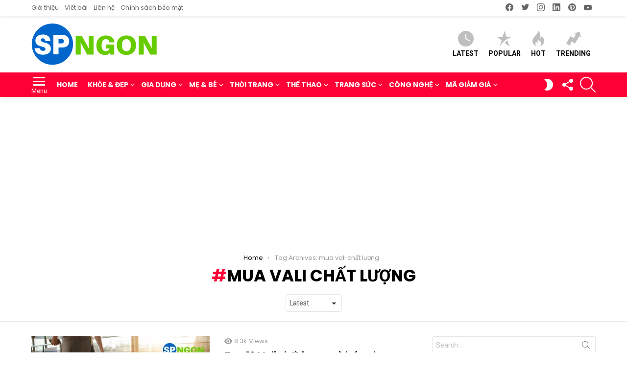

--- FILE ---
content_type: text/html; charset=UTF-8
request_url: https://sanphamngon.com/tag/mua-vali-chat-luong/
body_size: 26651
content:
<!DOCTYPE html> <!--[if IE 8]><html class="no-js g1-off-outside lt-ie10 lt-ie9" id="ie8" lang="vi"
 xmlns:fb="http://ogp.me/ns/fb#" prefix="og: http://ogp.me/ns#"><![endif]--> <!--[if IE 9]><html class="no-js g1-off-outside lt-ie10" id="ie9" lang="vi"
 xmlns:fb="http://ogp.me/ns/fb#" prefix="og: http://ogp.me/ns#"><![endif]--> <!--[if !IE]><!--><html class="no-js g1-off-outside" lang="vi"
 xmlns:fb="http://ogp.me/ns/fb#" prefix="og: http://ogp.me/ns#"><!--<![endif]--><head><script>(function(w,i,g){w[g]=w[g]||[];if(typeof w[g].push=='function')w[g].push(i)})
(window,'GTM-KT48DXK','google_tags_first_party');</script><script>(function(w,d,s,l){w[l]=w[l]||[];(function(){w[l].push(arguments);})('set', 'developer_id.dYzg1YT', true);
		w[l].push({'gtm.start':new Date().getTime(),event:'gtm.js'});var f=d.getElementsByTagName(s)[0],
		j=d.createElement(s);j.async=true;j.src='/bh0a/';
		f.parentNode.insertBefore(j,f);
		})(window,document,'script','dataLayer');</script><meta charset="UTF-8"/><link rel="profile" href="https://gmpg.org/xfn/11" /><link rel="pingback" href="https://sanphamngon.com/xmlrpc.php"/><meta name='robots' content='index, follow, max-image-preview:large, max-snippet:-1, max-video-preview:-1' /><meta name="viewport" content="initial-scale=1.0, minimum-scale=1.0, height=device-height, width=device-width" /><meta property="og:locale" content="vi_VN" /><meta property="og:type" content="object" /><meta property="og:title" content="mua vali chất lượng" /><meta property="og:url" content="https://sanphamngon.com/tag/mua-vali-chat-luong/" /><meta property="og:site_name" content="Sản Phẩm Ngon" /><meta property="og:image:width" content="700" /><meta property="og:image:height" content="350" /><meta name="twitter:card" content="summary_large_image" /><meta name="twitter:site" content="sanphamngon" /><meta name="twitter:domain" content="Sản Phẩm Ngon" /><link media="all" href="https://sanphamngon.com/wp-content/cache/autoptimize/css/autoptimize_a730c3fb30d5c2014997f804952290d4.css" rel="stylesheet"><title>mua vali chất lượng Archives - Sản Phẩm Ngon</title><link rel="canonical" href="https://sanphamngon.com/tag/mua-vali-chat-luong/" /><meta property="og:locale" content="vi_VN" /><meta property="og:type" content="article" /><meta property="og:title" content="mua vali chất lượng Archives - Sản Phẩm Ngon" /><meta property="og:url" content="https://sanphamngon.com/tag/mua-vali-chat-luong/" /><meta property="og:site_name" content="Sản Phẩm Ngon" /><meta property="og:image" content="https://i0.wp.com/sanphamngon.com/wp-content/uploads/2019/09/Top-10-%C4%90%E1%BB%93ng-H%E1%BB%93-Th%C3%B4ng-Minh-%C4%91a-n%C4%83ng.jpg?fit=700%2C393&ssl=1" /><meta property="og:image:width" content="700" /><meta property="og:image:height" content="393" /><meta property="og:image:type" content="image/jpeg" /><meta name="twitter:card" content="summary_large_image" /><meta name="twitter:site" content="@sanphamngon" /> <script type="application/ld+json" class="yoast-schema-graph">{"@context":"https://schema.org","@graph":[{"@type":"CollectionPage","@id":"https://sanphamngon.com/tag/mua-vali-chat-luong/","url":"https://sanphamngon.com/tag/mua-vali-chat-luong/","name":"mua vali chất lượng Archives - Sản Phẩm Ngon","isPartOf":{"@id":"https://sanphamngon.com/#website"},"primaryImageOfPage":{"@id":"https://sanphamngon.com/tag/mua-vali-chat-luong/#primaryimage"},"image":{"@id":"https://sanphamngon.com/tag/mua-vali-chat-luong/#primaryimage"},"thumbnailUrl":"https://i0.wp.com/sanphamngon.com/wp-content/uploads/2019/12/Top-10-Vali-ch%E1%BA%A5t-l%C6%B0%E1%BB%A3ng-v%C3%A0-b%C3%A1n-ch%E1%BA%A1y-nh%E1%BA%A5t.jpg?fit=700%2C350&ssl=1","breadcrumb":{"@id":"https://sanphamngon.com/tag/mua-vali-chat-luong/#breadcrumb"},"inLanguage":"vi"},{"@type":"ImageObject","inLanguage":"vi","@id":"https://sanphamngon.com/tag/mua-vali-chat-luong/#primaryimage","url":"https://i0.wp.com/sanphamngon.com/wp-content/uploads/2019/12/Top-10-Vali-ch%E1%BA%A5t-l%C6%B0%E1%BB%A3ng-v%C3%A0-b%C3%A1n-ch%E1%BA%A1y-nh%E1%BA%A5t.jpg?fit=700%2C350&ssl=1","contentUrl":"https://i0.wp.com/sanphamngon.com/wp-content/uploads/2019/12/Top-10-Vali-ch%E1%BA%A5t-l%C6%B0%E1%BB%A3ng-v%C3%A0-b%C3%A1n-ch%E1%BA%A1y-nh%E1%BA%A5t.jpg?fit=700%2C350&ssl=1","width":700,"height":350,"caption":"Top 10 Vali chất lượng và bán chạy nhất"},{"@type":"BreadcrumbList","@id":"https://sanphamngon.com/tag/mua-vali-chat-luong/#breadcrumb","itemListElement":[{"@type":"ListItem","position":1,"name":"Home","item":"https://sanphamngon.com/"},{"@type":"ListItem","position":2,"name":"mua vali chất lượng"}]},{"@type":"WebSite","@id":"https://sanphamngon.com/#website","url":"https://sanphamngon.com/","name":"Sản Phẩm Ngon","description":"Review hàng ngon, bổ, rẻ","publisher":{"@id":"https://sanphamngon.com/#organization"},"potentialAction":[{"@type":"SearchAction","target":{"@type":"EntryPoint","urlTemplate":"https://sanphamngon.com/?s={search_term_string}"},"query-input":{"@type":"PropertyValueSpecification","valueRequired":true,"valueName":"search_term_string"}}],"inLanguage":"vi"},{"@type":"Organization","@id":"https://sanphamngon.com/#organization","name":"Sản Phẩm Ngon","url":"https://sanphamngon.com/","logo":{"@type":"ImageObject","inLanguage":"vi","@id":"https://sanphamngon.com/#/schema/logo/image/","url":"https://sanphamngon.com/wp-content/uploads/2019/07/cropped-logo-512x512-1.png","contentUrl":"https://sanphamngon.com/wp-content/uploads/2019/07/cropped-logo-512x512-1.png","width":512,"height":512,"caption":"Sản Phẩm Ngon"},"image":{"@id":"https://sanphamngon.com/#/schema/logo/image/"},"sameAs":["https://www.facebook.com/sanphamngonvn/","https://x.com/sanphamngon","https://www.instagram.com/sanphamngon/","https://www.pinterest.com/sanphamngon/","https://www.youtube.com/@sanphamngon"]}]}</script> <link rel='dns-prefetch' href='//www.googletagmanager.com' /><link rel='dns-prefetch' href='//stats.wp.com' /><link rel='dns-prefetch' href='//fonts.googleapis.com' /><link rel='dns-prefetch' href='//v0.wordpress.com' /><link rel='preconnect' href='https://fonts.gstatic.com' /><link rel='preconnect' href='//i0.wp.com' /><link rel='preconnect' href='//c0.wp.com' /><link rel="alternate" type="application/rss+xml" title="Dòng thông tin Sản Phẩm Ngon &raquo;" href="https://sanphamngon.com/feed/" /><link rel="alternate" type="application/rss+xml" title="Sản Phẩm Ngon &raquo; Dòng bình luận" href="https://sanphamngon.com/comments/feed/" /> <script type="text/javascript" id="wpp-js" src="https://sanphamngon.com/wp-content/plugins/wordpress-popular-posts/assets/js/wpp.min.js?ver=7.3.6" data-sampling="0" data-sampling-rate="100" data-api-url="https://sanphamngon.com/wp-json/wordpress-popular-posts" data-post-id="0" data-token="bfdc1f2054" data-lang="0" data-debug="0"></script> <link rel="alternate" type="application/rss+xml" title="Dòng thông tin cho Thẻ Sản Phẩm Ngon &raquo; mua vali chất lượng" href="https://sanphamngon.com/tag/mua-vali-chat-luong/feed/" /><style id='wp-img-auto-sizes-contain-inline-css' type='text/css'>img:is([sizes=auto i],[sizes^="auto," i]){contain-intrinsic-size:3000px 1500px}
/*# sourceURL=wp-img-auto-sizes-contain-inline-css */</style><style id='classic-theme-styles-inline-css' type='text/css'>/*! This file is auto-generated */
.wp-block-button__link{color:#fff;background-color:#32373c;border-radius:9999px;box-shadow:none;text-decoration:none;padding:calc(.667em + 2px) calc(1.333em + 2px);font-size:1.125em}.wp-block-file__button{background:#32373c;color:#fff;text-decoration:none}
/*# sourceURL=/wp-includes/css/classic-themes.min.css */</style><style id='jetpack-sharing-buttons-style-inline-css' type='text/css'>.jetpack-sharing-buttons__services-list{display:flex;flex-direction:row;flex-wrap:wrap;gap:0;list-style-type:none;margin:5px;padding:0}.jetpack-sharing-buttons__services-list.has-small-icon-size{font-size:12px}.jetpack-sharing-buttons__services-list.has-normal-icon-size{font-size:16px}.jetpack-sharing-buttons__services-list.has-large-icon-size{font-size:24px}.jetpack-sharing-buttons__services-list.has-huge-icon-size{font-size:36px}@media print{.jetpack-sharing-buttons__services-list{display:none!important}}.editor-styles-wrapper .wp-block-jetpack-sharing-buttons{gap:0;padding-inline-start:0}ul.jetpack-sharing-buttons__services-list.has-background{padding:1.25em 2.375em}
/*# sourceURL=https://sanphamngon.com/wp-content/plugins/jetpack/_inc/blocks/sharing-buttons/view.css */</style><style id='global-styles-inline-css' type='text/css'>:root{--wp--preset--aspect-ratio--square: 1;--wp--preset--aspect-ratio--4-3: 4/3;--wp--preset--aspect-ratio--3-4: 3/4;--wp--preset--aspect-ratio--3-2: 3/2;--wp--preset--aspect-ratio--2-3: 2/3;--wp--preset--aspect-ratio--16-9: 16/9;--wp--preset--aspect-ratio--9-16: 9/16;--wp--preset--color--black: #000000;--wp--preset--color--cyan-bluish-gray: #abb8c3;--wp--preset--color--white: #ffffff;--wp--preset--color--pale-pink: #f78da7;--wp--preset--color--vivid-red: #cf2e2e;--wp--preset--color--luminous-vivid-orange: #ff6900;--wp--preset--color--luminous-vivid-amber: #fcb900;--wp--preset--color--light-green-cyan: #7bdcb5;--wp--preset--color--vivid-green-cyan: #00d084;--wp--preset--color--pale-cyan-blue: #8ed1fc;--wp--preset--color--vivid-cyan-blue: #0693e3;--wp--preset--color--vivid-purple: #9b51e0;--wp--preset--gradient--vivid-cyan-blue-to-vivid-purple: linear-gradient(135deg,rgb(6,147,227) 0%,rgb(155,81,224) 100%);--wp--preset--gradient--light-green-cyan-to-vivid-green-cyan: linear-gradient(135deg,rgb(122,220,180) 0%,rgb(0,208,130) 100%);--wp--preset--gradient--luminous-vivid-amber-to-luminous-vivid-orange: linear-gradient(135deg,rgb(252,185,0) 0%,rgb(255,105,0) 100%);--wp--preset--gradient--luminous-vivid-orange-to-vivid-red: linear-gradient(135deg,rgb(255,105,0) 0%,rgb(207,46,46) 100%);--wp--preset--gradient--very-light-gray-to-cyan-bluish-gray: linear-gradient(135deg,rgb(238,238,238) 0%,rgb(169,184,195) 100%);--wp--preset--gradient--cool-to-warm-spectrum: linear-gradient(135deg,rgb(74,234,220) 0%,rgb(151,120,209) 20%,rgb(207,42,186) 40%,rgb(238,44,130) 60%,rgb(251,105,98) 80%,rgb(254,248,76) 100%);--wp--preset--gradient--blush-light-purple: linear-gradient(135deg,rgb(255,206,236) 0%,rgb(152,150,240) 100%);--wp--preset--gradient--blush-bordeaux: linear-gradient(135deg,rgb(254,205,165) 0%,rgb(254,45,45) 50%,rgb(107,0,62) 100%);--wp--preset--gradient--luminous-dusk: linear-gradient(135deg,rgb(255,203,112) 0%,rgb(199,81,192) 50%,rgb(65,88,208) 100%);--wp--preset--gradient--pale-ocean: linear-gradient(135deg,rgb(255,245,203) 0%,rgb(182,227,212) 50%,rgb(51,167,181) 100%);--wp--preset--gradient--electric-grass: linear-gradient(135deg,rgb(202,248,128) 0%,rgb(113,206,126) 100%);--wp--preset--gradient--midnight: linear-gradient(135deg,rgb(2,3,129) 0%,rgb(40,116,252) 100%);--wp--preset--font-size--small: 13px;--wp--preset--font-size--medium: 20px;--wp--preset--font-size--large: 36px;--wp--preset--font-size--x-large: 42px;--wp--preset--spacing--20: 0.44rem;--wp--preset--spacing--30: 0.67rem;--wp--preset--spacing--40: 1rem;--wp--preset--spacing--50: 1.5rem;--wp--preset--spacing--60: 2.25rem;--wp--preset--spacing--70: 3.38rem;--wp--preset--spacing--80: 5.06rem;--wp--preset--shadow--natural: 6px 6px 9px rgba(0, 0, 0, 0.2);--wp--preset--shadow--deep: 12px 12px 50px rgba(0, 0, 0, 0.4);--wp--preset--shadow--sharp: 6px 6px 0px rgba(0, 0, 0, 0.2);--wp--preset--shadow--outlined: 6px 6px 0px -3px rgb(255, 255, 255), 6px 6px rgb(0, 0, 0);--wp--preset--shadow--crisp: 6px 6px 0px rgb(0, 0, 0);}:where(.is-layout-flex){gap: 0.5em;}:where(.is-layout-grid){gap: 0.5em;}body .is-layout-flex{display: flex;}.is-layout-flex{flex-wrap: wrap;align-items: center;}.is-layout-flex > :is(*, div){margin: 0;}body .is-layout-grid{display: grid;}.is-layout-grid > :is(*, div){margin: 0;}:where(.wp-block-columns.is-layout-flex){gap: 2em;}:where(.wp-block-columns.is-layout-grid){gap: 2em;}:where(.wp-block-post-template.is-layout-flex){gap: 1.25em;}:where(.wp-block-post-template.is-layout-grid){gap: 1.25em;}.has-black-color{color: var(--wp--preset--color--black) !important;}.has-cyan-bluish-gray-color{color: var(--wp--preset--color--cyan-bluish-gray) !important;}.has-white-color{color: var(--wp--preset--color--white) !important;}.has-pale-pink-color{color: var(--wp--preset--color--pale-pink) !important;}.has-vivid-red-color{color: var(--wp--preset--color--vivid-red) !important;}.has-luminous-vivid-orange-color{color: var(--wp--preset--color--luminous-vivid-orange) !important;}.has-luminous-vivid-amber-color{color: var(--wp--preset--color--luminous-vivid-amber) !important;}.has-light-green-cyan-color{color: var(--wp--preset--color--light-green-cyan) !important;}.has-vivid-green-cyan-color{color: var(--wp--preset--color--vivid-green-cyan) !important;}.has-pale-cyan-blue-color{color: var(--wp--preset--color--pale-cyan-blue) !important;}.has-vivid-cyan-blue-color{color: var(--wp--preset--color--vivid-cyan-blue) !important;}.has-vivid-purple-color{color: var(--wp--preset--color--vivid-purple) !important;}.has-black-background-color{background-color: var(--wp--preset--color--black) !important;}.has-cyan-bluish-gray-background-color{background-color: var(--wp--preset--color--cyan-bluish-gray) !important;}.has-white-background-color{background-color: var(--wp--preset--color--white) !important;}.has-pale-pink-background-color{background-color: var(--wp--preset--color--pale-pink) !important;}.has-vivid-red-background-color{background-color: var(--wp--preset--color--vivid-red) !important;}.has-luminous-vivid-orange-background-color{background-color: var(--wp--preset--color--luminous-vivid-orange) !important;}.has-luminous-vivid-amber-background-color{background-color: var(--wp--preset--color--luminous-vivid-amber) !important;}.has-light-green-cyan-background-color{background-color: var(--wp--preset--color--light-green-cyan) !important;}.has-vivid-green-cyan-background-color{background-color: var(--wp--preset--color--vivid-green-cyan) !important;}.has-pale-cyan-blue-background-color{background-color: var(--wp--preset--color--pale-cyan-blue) !important;}.has-vivid-cyan-blue-background-color{background-color: var(--wp--preset--color--vivid-cyan-blue) !important;}.has-vivid-purple-background-color{background-color: var(--wp--preset--color--vivid-purple) !important;}.has-black-border-color{border-color: var(--wp--preset--color--black) !important;}.has-cyan-bluish-gray-border-color{border-color: var(--wp--preset--color--cyan-bluish-gray) !important;}.has-white-border-color{border-color: var(--wp--preset--color--white) !important;}.has-pale-pink-border-color{border-color: var(--wp--preset--color--pale-pink) !important;}.has-vivid-red-border-color{border-color: var(--wp--preset--color--vivid-red) !important;}.has-luminous-vivid-orange-border-color{border-color: var(--wp--preset--color--luminous-vivid-orange) !important;}.has-luminous-vivid-amber-border-color{border-color: var(--wp--preset--color--luminous-vivid-amber) !important;}.has-light-green-cyan-border-color{border-color: var(--wp--preset--color--light-green-cyan) !important;}.has-vivid-green-cyan-border-color{border-color: var(--wp--preset--color--vivid-green-cyan) !important;}.has-pale-cyan-blue-border-color{border-color: var(--wp--preset--color--pale-cyan-blue) !important;}.has-vivid-cyan-blue-border-color{border-color: var(--wp--preset--color--vivid-cyan-blue) !important;}.has-vivid-purple-border-color{border-color: var(--wp--preset--color--vivid-purple) !important;}.has-vivid-cyan-blue-to-vivid-purple-gradient-background{background: var(--wp--preset--gradient--vivid-cyan-blue-to-vivid-purple) !important;}.has-light-green-cyan-to-vivid-green-cyan-gradient-background{background: var(--wp--preset--gradient--light-green-cyan-to-vivid-green-cyan) !important;}.has-luminous-vivid-amber-to-luminous-vivid-orange-gradient-background{background: var(--wp--preset--gradient--luminous-vivid-amber-to-luminous-vivid-orange) !important;}.has-luminous-vivid-orange-to-vivid-red-gradient-background{background: var(--wp--preset--gradient--luminous-vivid-orange-to-vivid-red) !important;}.has-very-light-gray-to-cyan-bluish-gray-gradient-background{background: var(--wp--preset--gradient--very-light-gray-to-cyan-bluish-gray) !important;}.has-cool-to-warm-spectrum-gradient-background{background: var(--wp--preset--gradient--cool-to-warm-spectrum) !important;}.has-blush-light-purple-gradient-background{background: var(--wp--preset--gradient--blush-light-purple) !important;}.has-blush-bordeaux-gradient-background{background: var(--wp--preset--gradient--blush-bordeaux) !important;}.has-luminous-dusk-gradient-background{background: var(--wp--preset--gradient--luminous-dusk) !important;}.has-pale-ocean-gradient-background{background: var(--wp--preset--gradient--pale-ocean) !important;}.has-electric-grass-gradient-background{background: var(--wp--preset--gradient--electric-grass) !important;}.has-midnight-gradient-background{background: var(--wp--preset--gradient--midnight) !important;}.has-small-font-size{font-size: var(--wp--preset--font-size--small) !important;}.has-medium-font-size{font-size: var(--wp--preset--font-size--medium) !important;}.has-large-font-size{font-size: var(--wp--preset--font-size--large) !important;}.has-x-large-font-size{font-size: var(--wp--preset--font-size--x-large) !important;}
:where(.wp-block-post-template.is-layout-flex){gap: 1.25em;}:where(.wp-block-post-template.is-layout-grid){gap: 1.25em;}
:where(.wp-block-term-template.is-layout-flex){gap: 1.25em;}:where(.wp-block-term-template.is-layout-grid){gap: 1.25em;}
:where(.wp-block-columns.is-layout-flex){gap: 2em;}:where(.wp-block-columns.is-layout-grid){gap: 2em;}
:root :where(.wp-block-pullquote){font-size: 1.5em;line-height: 1.6;}
/*# sourceURL=global-styles-inline-css */</style><link rel='stylesheet' id='bimber-google-fonts-css' href='//fonts.googleapis.com/css?family=Roboto%3A400%2C300%2C500%2C600%2C700%2C900%7CPoppins%3A400%2C300%2C500%2C600%2C700&#038;subset=latin%2Clatin-ext&#038;display=swap&#038;ver=9.2.3' type='text/css' media='all' /><style id='easy-social-share-buttons-inline-css' type='text/css'>.essb_topbar .essb_topbar_inner{max-width:1152px;margin:0 auto;padding-left:0;padding-right:0;}.essb_topbar{margin-top:-200px;}
/*# sourceURL=easy-social-share-buttons-inline-css */</style><link rel='stylesheet' id='popup-maker-site-css' href='https://sanphamngon.com/wp-content/cache/autoptimize/css/autoptimize_single_f49f0a0e7111654e9adca64275345670.css?generated=1762015323&#038;ver=1.21.5' type='text/css' media='all' /> <script type="text/javascript" src="https://sanphamngon.com/wp-includes/js/jquery/jquery.min.js?ver=3.7.1" id="jquery-core-js"></script> <script type="text/javascript" id="seo-automated-link-building-js-extra">var seoAutomatedLinkBuilding = {"ajaxUrl":"https://sanphamngon.com/wp-admin/admin-ajax.php"};
//# sourceURL=seo-automated-link-building-js-extra</script> 
 <script type="text/javascript" src="https://www.googletagmanager.com/gtag/js?id=G-BT1M4P7V07" id="google_gtagjs-js" async></script> <script type="text/javascript" id="google_gtagjs-js-after">window.dataLayer = window.dataLayer || [];function gtag(){dataLayer.push(arguments);}
gtag("set","linker",{"domains":["sanphamngon.com"]});
gtag("js", new Date());
gtag("set", "developer_id.dZTNiMT", true);
gtag("config", "G-BT1M4P7V07");
 window._googlesitekit = window._googlesitekit || {}; window._googlesitekit.throttledEvents = []; window._googlesitekit.gtagEvent = (name, data) => { var key = JSON.stringify( { name, data } ); if ( !! window._googlesitekit.throttledEvents[ key ] ) { return; } window._googlesitekit.throttledEvents[ key ] = true; setTimeout( () => { delete window._googlesitekit.throttledEvents[ key ]; }, 5 ); gtag( "event", name, { ...data, event_source: "site-kit" } ); }; 
//# sourceURL=google_gtagjs-js-after</script> <link rel="https://api.w.org/" href="https://sanphamngon.com/wp-json/" /><link rel="alternate" title="JSON" type="application/json" href="https://sanphamngon.com/wp-json/wp/v2/tags/1699" /><link rel="EditURI" type="application/rsd+xml" title="RSD" href="https://sanphamngon.com/xmlrpc.php?rsd" /><meta property="fb:app_id" content="1590886714957822"/><link rel="preload" href="https://sanphamngon.com/wp-content/plugins/g1-socials/css/iconfont/fonts/g1-socials.woff" as="font" type="font/woff" crossorigin="anonymous"><meta name="generator" content="Site Kit by Google 1.168.0" /><style>.lazyload, .lazyloading {
			opacity: 0;
		}
		.lazyloaded {
			opacity: 1;
		}
		.lazyload,
		.lazyloading,
		.lazyloaded {
			transition: opacity 0.175s ease-in-out;
		}

		iframe.lazyloading {
			opacity: 1;
			transition: opacity 0.375s ease-in-out;
			background: #f2f2f2 no-repeat center;
		}
		iframe.lazyloaded {
			opacity: 1;
		}</style> <script src="https://cdn.onesignal.com/sdks/web/v16/OneSignalSDK.page.js" defer></script> <script>window.OneSignalDeferred = window.OneSignalDeferred || [];
          OneSignalDeferred.push(async function(OneSignal) {
            await OneSignal.init({
              appId: "68ee6fb6-f65a-4947-858c-901c3397ac68",
              serviceWorkerOverrideForTypical: true,
              path: "https://sanphamngon.com/wp-content/plugins/onesignal-free-web-push-notifications/sdk_files/",
              serviceWorkerParam: { scope: "/wp-content/plugins/onesignal-free-web-push-notifications/sdk_files/push/onesignal/" },
              serviceWorkerPath: "OneSignalSDKWorker.js",
            });
          });

          // Unregister the legacy OneSignal service worker to prevent scope conflicts
          if (navigator.serviceWorker) {
            navigator.serviceWorker.getRegistrations().then((registrations) => {
              // Iterate through all registered service workers
              registrations.forEach((registration) => {
                // Check the script URL to identify the specific service worker
                if (registration.active && registration.active.scriptURL.includes('OneSignalSDKWorker.js.php')) {
                  // Unregister the service worker
                  registration.unregister().then((success) => {
                    if (success) {
                      console.log('OneSignalSW: Successfully unregistered:', registration.active.scriptURL);
                    } else {
                      console.log('OneSignalSW: Failed to unregister:', registration.active.scriptURL);
                    }
                  });
                }
              });
            }).catch((error) => {
              console.error('Error fetching service worker registrations:', error);
            });
        }</script> <style>img#wpstats{display:none}</style><style id="wpp-loading-animation-styles">@-webkit-keyframes bgslide{from{background-position-x:0}to{background-position-x:-200%}}@keyframes bgslide{from{background-position-x:0}to{background-position-x:-200%}}.wpp-widget-block-placeholder,.wpp-shortcode-placeholder{margin:0 auto;width:60px;height:3px;background:#dd3737;background:linear-gradient(90deg,#dd3737 0%,#571313 10%,#dd3737 100%);background-size:200% auto;border-radius:3px;-webkit-animation:bgslide 1s infinite linear;animation:bgslide 1s infinite linear}</style><style>@font-face {
		font-family: "bimber";
							src:url("https://sanphamngon.com/wp-content/themes/bimber/css/9.2.3/bimber/fonts/bimber.eot");
			src:url("https://sanphamngon.com/wp-content/themes/bimber/css/9.2.3/bimber/fonts/bimber.eot?#iefix") format("embedded-opentype"),
			url("https://sanphamngon.com/wp-content/themes/bimber/css/9.2.3/bimber/fonts/bimber.woff") format("woff"),
			url("https://sanphamngon.com/wp-content/themes/bimber/css/9.2.3/bimber/fonts/bimber.ttf") format("truetype"),
			url("https://sanphamngon.com/wp-content/themes/bimber/css/9.2.3/bimber/fonts/bimber.svg#bimber") format("svg");
				font-weight: normal;
		font-style: normal;
		font-display: block;
	}</style><style type="text/css" media="screen" id="g1-dynamic-styles">:root {
	--g1-layout-bg-color: #e6e6e6;
}
body.g1-layout-boxed .g1-body-inner {
	background-color: #e6e6e6;
	background-color: var(--g1-layout-bg-color);
}

:root.g1-skinmode {
	--g1-layout-bg-color: #333333;
}


.g1-layout-boxed .g1-row-layout-page {
max-width: 1212px;
}

/* Global Color Scheme */
a,
.entry-title > a:hover,
.entry-meta a:hover,
.menu-item > a:hover,
.current-menu-item > a,
.mtm-drop-expanded > a,
.g1-nav-single-prev > a > span:before,
.g1-nav-single-next > a > span:after,
.g1-nav-single-prev > a:hover > strong,
.g1-nav-single-prev > a:hover > span,
.g1-nav-single-next > a:hover > strong,
.g1-nav-single-next > a:hover > span,
.mashsb-count,
.archive-title:before,
.snax .snax-item-title > a:hover,
.woocommerce .star-rating span::before,
.woocommerce-page .star-rating span::before {
color: #ff0036;
}

input[type="submit"],
input[type="reset"],
input[type="button"],
button,
.g1-button-solid,
.g1-button-solid:hover,
.g1-arrow-solid,
.entry-categories .entry-category:hover, .author-link,
.author-info .author-link,
.g1-box-icon,
.g1-collection-ticker .g1-collection-title,
.wyr-reaction:hover .wyr-reaction-button,
.wyr-reaction-voted .wyr-reaction-button,
.wyr-reaction .wyr-reaction-bar {
border-color: #ff0036;
background-color: #ff0036;
color: #ffffff;
}



.entry-counter:before {
border-color: #ff0036;
background-color: #ff0036;
color: #ffffff;
}



.g1-quick-nav-tabs .menu-item-type-g1-trending > a,
.entry-flag-trending {
border-color: #bf0029;
background-color: #bf0029;
color: #ffffff;
}

.g1-quick-nav-tabs .menu-item-type-g1-hot > a,
.entry-flag-hot {
border-color: #ff0036;
background-color: #ff0036;
color: #ffffff;
}

.g1-quick-nav-tabs .menu-item-type-g1-popular > a,
.entry-flag-popular {
border-color: #ff577b;
background-color: #ff577b;
color: #ffffff;
}

.entry-flag-members_only {
border-color: #ff0036;
background-color: #ff0036;
color: #ffffff;
}

.entry-flag-coupon {
border-color: #ff0036;
background-color: #ff0036;
color: #ffffff;
}

.g1-featured-without-title .entry-tpl-gridxs .entry-header {
	background-color: transparent;
	background-image: linear-gradient(to bottom right, rgba(255,0, 54, 0.8 ), rgba(255,102, 54, 0.8 ));
}












.member-header .mycred-my-rank:after {
	content:"Rank";
}
/*customizer_preview_margins*/




@media only screen and ( min-width: 801px ) {
	.g1-hb-row-normal .g1-id {
		margin-top: 15px;
		margin-bottom: 15px;
	}

	.g1-hb-row-normal .g1-quick-nav {
		margin-top: 15px;
		margin-bottom: 15px;
	}
}


.g1-hb-row-mobile .g1-id {
	margin-top: 10px;
	margin-bottom: 10px;
}

.g1-hb-row-normal .g1-primary-nav {
	margin-top: 0px;
	margin-bottom: 0px;
}

/*customizer_preview_margins_end*/


	:root {
		--g1-hba-itxt-color:#666666;
		--g1-hba-atxt-color:#ff0036;
		--g1-hba-bg-color:#ffffff;
		--g1-hba-gradient-color:#ffffff;
		--g1-hba-border-color:#ff0000;

		--g1-hba-2-itxt-color:#ffffff;
		--g1-hba-2-bg-color:#000000;
		--g1-hba-2-border-color:#000000;
	}

	.g1-hb-row-a .site-description,
	.g1-hb-row-a .g1-hb-search-form .search-field,
	.g1-hb-row-a .g1-hb-search-form .search-submit,
	.g1-hb-row-a .menu-item > a,
	.g1-hb-row-a .g1-hamburger,
	.g1-hb-row-a .g1-drop-toggle,
	.g1-hb-row-a .g1-socials-item-link {
		color:#666666;
		color:var(--g1-hba-itxt-color);
	}

	.g1-hb-row-a .g1-row-background {
		

		background-color: #ffffff;
		background-color: var(--g1-hba-bg-color);
		background-image: linear-gradient(to right, #ffffff, #ffffff);
		background-image: linear-gradient(to right, var(--g1-hba-bg-color), var(--g1-hba-gradient-color));
	}

	.g1-hb-row-a .site-title,
	.g1-hb-row-a .menu-item:hover > a,
	.g1-hb-row-a .current-menu-item > a,
	.g1-hb-row-a .current-menu-ancestor > a,
	.g1-hb-row-a .menu-item-object-post_tag > a:before,
	.g1-hb-row-a .g1-socials-item-link:hover {
		color:#ff0036;
		color:var(--g1-hba-atxt-color);
	}

	.g1-hb-row-a .g1-drop-toggle-badge,
	.g1-hb-row-a .snax-button-create,
	.g1-hb-row-a .snax-button-create:hover {
		border-color:#000000;
		border:var(--g1-hba-2-bg-color);
		background-color:#000000;
		background-color:var(--g1-hba-2-bg-color);
		color:#ffffff;
		color:var(--g1-hba-2-itxt-color);
	}

	.g1-skinmode {
		--g1-hba-itxt-color:#ffffff;
		--g1-hba-atxt-color:#808080;
		--g1-hba-bg-color:#000000;
		--g1-hba-gradient-color:#000000;
		--g1-hba-border-color:#1a1a1a;
	}
	:root {
		--g1-hbb-itxt-color:#000000;
		--g1-hbb-atxt-color:#ff0036;
		--g1-hbb-bg-color:#ffffff;
		--g1-hbb-gradient-color:#ffffff;
		--g1-hbb-border-color:#ff0000;

		--g1-hbb-2-itxt-color:#ffffff;
		--g1-hbb-2-bg-color:#000000;
		--g1-hbb-2-border-color:#000000;
	}

	.g1-hb-row-b .site-description,
	.g1-hb-row-b .g1-hb-search-form .search-field,
	.g1-hb-row-b .g1-hb-search-form .search-submit,
	.g1-hb-row-b .menu-item > a,
	.g1-hb-row-b .g1-hamburger,
	.g1-hb-row-b .g1-drop-toggle,
	.g1-hb-row-b .g1-socials-item-link {
		color:#000000;
		color:var(--g1-hbb-itxt-color);
	}

	.g1-hb-row-b .g1-row-background {
		

		background-color: #ffffff;
		background-color: var(--g1-hbb-bg-color);
		background-image: linear-gradient(to right, #ffffff, #ffffff);
		background-image: linear-gradient(to right, var(--g1-hbb-bg-color), var(--g1-hbb-gradient-color));
	}

	.g1-hb-row-b .site-title,
	.g1-hb-row-b .menu-item:hover > a,
	.g1-hb-row-b .current-menu-item > a,
	.g1-hb-row-b .current-menu-ancestor > a,
	.g1-hb-row-b .menu-item-object-post_tag > a:before,
	.g1-hb-row-b .g1-socials-item-link:hover {
		color:#ff0036;
		color:var(--g1-hbb-atxt-color);
	}

	.g1-hb-row-b .g1-drop-toggle-badge,
	.g1-hb-row-b .snax-button-create,
	.g1-hb-row-b .snax-button-create:hover {
		border-color:#000000;
		border:var(--g1-hbb-2-bg-color);
		background-color:#000000;
		background-color:var(--g1-hbb-2-bg-color);
		color:#ffffff;
		color:var(--g1-hbb-2-itxt-color);
	}

	.g1-skinmode {
		--g1-hbb-itxt-color:#ffffff;
		--g1-hbb-atxt-color:#808080;
		--g1-hbb-bg-color:#000000;
		--g1-hbb-gradient-color:#000000;
		--g1-hbb-border-color:#1a1a1a;
	}
	:root {
		--g1-hbc-itxt-color:#ffffff;
		--g1-hbc-atxt-color:#000000;
		--g1-hbc-bg-color:#ff0036;
		--g1-hbc-gradient-color:#ff0036;
		--g1-hbc-border-color:#ff0000;

		--g1-hbc-2-itxt-color:#ffffff;
		--g1-hbc-2-bg-color:#000000;
		--g1-hbc-2-border-color:#000000;
	}

	.g1-hb-row-c .site-description,
	.g1-hb-row-c .g1-hb-search-form .search-field,
	.g1-hb-row-c .g1-hb-search-form .search-submit,
	.g1-hb-row-c .menu-item > a,
	.g1-hb-row-c .g1-hamburger,
	.g1-hb-row-c .g1-drop-toggle,
	.g1-hb-row-c .g1-socials-item-link {
		color:#ffffff;
		color:var(--g1-hbc-itxt-color);
	}

	.g1-hb-row-c .g1-row-background {
		

		background-color: #ff0036;
		background-color: var(--g1-hbc-bg-color);
		background-image: linear-gradient(to right, #ff0036, #ff0036);
		background-image: linear-gradient(to right, var(--g1-hbc-bg-color), var(--g1-hbc-gradient-color));
	}

	.g1-hb-row-c .site-title,
	.g1-hb-row-c .menu-item:hover > a,
	.g1-hb-row-c .current-menu-item > a,
	.g1-hb-row-c .current-menu-ancestor > a,
	.g1-hb-row-c .menu-item-object-post_tag > a:before,
	.g1-hb-row-c .g1-socials-item-link:hover {
		color:#000000;
		color:var(--g1-hbc-atxt-color);
	}

	.g1-hb-row-c .g1-drop-toggle-badge,
	.g1-hb-row-c .snax-button-create,
	.g1-hb-row-c .snax-button-create:hover {
		border-color:#000000;
		border:var(--g1-hbc-2-bg-color);
		background-color:#000000;
		background-color:var(--g1-hbc-2-bg-color);
		color:#ffffff;
		color:var(--g1-hbc-2-itxt-color);
	}

	.g1-skinmode {
		--g1-hbc-itxt-color:#ffffff;
		--g1-hbc-atxt-color:#808080;
		--g1-hbc-bg-color:#000000;
		--g1-hbc-gradient-color:#000000;
		--g1-hbc-border-color:#1a1a1a;
	}

:root {
	--g1-canvas-itxt-color:#666666;
	--g1-canvas-atxt-color:#ff0036;
	--g1-canvas-bg-color:#ffffff;
	--g1-canvas-2-itxt-color:#ffffff;
	--g1-canvas-2-bg-color:#ff6636;
	--g1-canvas-bg-image:url();
	--g1-canvas-bg-size:auto;
	--g1-canvas-bg-repeat:no-repeat;
	--g1-canvas-bg-position:top left;
	--g1-canvas-bg-opacity:1;
}


.g1-canvas-content,
.g1-canvas-toggle,
.g1-canvas-content .menu-item > a,
.g1-canvas-content .g1-hamburger,
.g1-canvas-content .g1-drop-toggle,
.g1-canvas-content .g1-socials-item-link{
	color:#666666;
	color:var(--g1-canvas-itxt-color);
}

.g1-canvas-content .menu-item:hover > a,
.g1-canvas-content .current-menu-item > a,
.g1-canvas-content .current-menu-ancestor > a,
.g1-canvas-content .menu-item-object-post_tag > a:before,
.g1-canvas-content .g1-socials-item-link:hover {
	color:#ff0036;
	color:var(--g1-canvas-atxt-color);
}

.g1-canvas-global {
	background-color:#ffffff;
	background-color:var(--g1-canvas-bg-color);

	}

.g1-canvas-background,
.g1-canvas-background.lazyloaded {
		background-image:url();
		background-image:var(--g1-canvas-bg-image);
		background-size:auto;
		background-size:var(--g1-canvas-bg-size);
		background-repeat:no-repeat;
		background-repeat:var(--g1-canvas-bg-repeat);
		background-position:top left;
		background-position:var(--g1-canvas-bg-position);
		opacity:1;
		opacity:var(--g1-canvas-bg-opacity);
}
.g1-canvas-background.lazyload,
.g1-canvas-background.lazyloading {
	opacity: 0;
}


.g1-canvas-content .snax-button-create {
	border-color:#ff6636;
	border-color:var(--g1-canvas-2-bg-color);
	background-color:#ff6636;
	background-color:var(--g1-canvas-2-bg-color);
	color:#ffffff;
	color:var(--g1-canvas-2-itxt-color);
}

.g1-skinmode {
	--g1-canvas-itxt-color:#ffffff;
	--g1-canvas-atxt-color:#ff0036;
	--g1-canvas-bg-color:#000000;
}


:root {
	--g1-submenu-rtxt-color: #666666;
	--g1-submenu-atxt-color: #ff0036;
	--g1-submenu-bg-color: #ffffff;
}

/*customizer_preview_submenu*/
.g1-hb-row .sub-menu {
border-color: #ffffff;
border-color: var(--g1-submenu-bg-color);
background-color: #ffffff;
background-color: var(--g1-submenu-bg-color);
}

.g1-hb-row .sub-menu .menu-item > a {
color: #666666;
color: var(--g1-submenu-rtxt-color);
}

.g1-hb-row .g1-link-toggle {
color:#ffffff;
color:var(--g1-submenu-bg-color);
}

.g1-hb-row .sub-menu .menu-item:hover > a,
.g1-hb-row .sub-menu .current-menu-item > a,
.g1-hb-row .sub-menu .current-menu-ancestor > a {
color: #ff0036;
color: var(--g1-submenu-atxt-color);
}
/*customizer_preview_submenu_row_end*/

.g1-skinmode {
	--g1-submenu-bg-color: #000000;
	--g1-submenu-rtxt-color: #999999;
	--g1-submenu-atxt-color: #ff0036;
}




:root {
--g1-footer-itxt-color:#000000;
--g1-footer-rtxt-color:#666666;
--g1-footer-mtxt-color:#999999;
--g1-footer-atxt-color:#ff0036;
--g1-footer-bg-color:#f2f2f2;
}


/* Prefooter Theme Area */
.g1-prefooter > .g1-row-background,
.g1-prefooter .g1-current-background {
	background-color:#f2f2f2;
	background-color:var(--g1-footer-bg-color);
}

.g1-prefooter h1,
.g1-prefooter h2,
.g1-prefooter h3,
.g1-prefooter h4,
.g1-prefooter h5,
.g1-prefooter h6,
.g1-prefooter .g1-mega,
.g1-prefooter .g1-alpha,
.g1-prefooter .g1-beta,
.g1-prefooter .g1-gamma,
.g1-prefooter .g1-delta,
.g1-prefooter .g1-epsilon,
.g1-prefooter .g1-zeta,
.g1-prefooter blockquote,
.g1-prefooter .widget_recent_entries a,
.g1-prefooter .widget_archive a,
.g1-prefooter .widget_categories a,
.g1-prefooter .widget_meta a,
.g1-prefooter .widget_pages a,
.g1-prefooter .widget_recent_comments a,
.g1-prefooter .widget_nav_menu .menu a {
color:#000000;
color:var(--g1-footer-itxt-color);
}

.g1-prefooter {
color:#666666;
color:var(--g1-footer-rtxt-color);
}

.g1-prefooter .entry-meta {
color:#999999;
color:var(--g1-footer-mtxt-color);
}

.g1-prefooter input,
.g1-prefooter select,
.g1-prefooter textarea {
border-color: #bfbfbf;
}

.g1-prefooter input[type="submit"],
.g1-prefooter input[type="reset"],
.g1-prefooter input[type="button"],
.g1-prefooter button,
.g1-prefooter .g1-button-solid,
.g1-prefooter .g1-button-solid:hover,
.g1-prefooter .g1-box-icon {
border-color: #ff0036;
background-color: #ff0036;
color: #ffffff;
}

.g1-prefooter .g1-button-simple {
	border-color:#000000;
	border-color:var(--g1-footer-itxt-color);
	color:#000000;
	color:var(--g1-footer-itxt-color);
}


/* Footer Theme Area */
.g1-footer > .g1-row-background,
.g1-footer .g1-current-background {
background-color:#f2f2f2;
background-color:var(--g1-footer-bg-color);
}





.g1-footer {
color:#666666;
color:var(--g1-footer-rtxt-color);
}

.g1-footer-text {
color: #999999;
color:var(--g1-footer-mtxt-color);
}

.g1-footer a:hover,
.g1-footer-nav a:hover {
color:#ff0036;
color:var(--g1-footer-atxt-color);
}

.g1-footer .current-menu-item > a {
color:#000000;
color:var(--g1-footer-itxt-color);
}








/*customizer_preview_footer*/
/*customizer_preview_footer_end*/


.g1-skinmode {
--g1-footer-itxt-color:#ffffff;
--g1-footer-rtxt-color:#999999;
--g1-footer-mtxt-color:#666666;
--g1-footer-atxt-color:#ff0036;
--g1-footer-bg-color:#000000;
}
.g1-dark { color: rgba(255, 255, 255, 0.8); }

.g1-dark h1,
.g1-dark h2,
.g1-dark h3,
.g1-dark h4,
.g1-dark h5,
.g1-dark h6,
.g1-dark .g1-mega,
.g1-dark .g1-alpha,
.g1-dark .g1-beta,
.g1-dark .g1-gamma,
.g1-dark .g1-delta,
.g1-dark .g1-epsilon,
.g1-dark .g1-zeta {
	color: #fff;
}



.g1-dark .g1-meta { color: rgba(255, 255, 255, 0.6); }
.g1-dark .g1-meta a { color: rgba(255, 255, 255, 0.8); }
.g1-dark .g1-meta a:hover { color: rgba(255, 255, 255, 1); }

.g1-dark .archive-title:before {
	color: inherit;
}


.g1-dark [type=input],
.g1-dark [type=email],
.g1-dark select {
	border-color: rgba(255,255,255, 0.15);
}

.g1-dark [type=submit] {
	border-color: #fff;
	background-color: #fff;
	color: #1a1a1a;
}

.g1-dark .g1-button-solid {
	border-color: #fff;
	background-color: #fff;
	color: #1a1a1a;
}

.g1-dark .g1-button-simple,
.g1-dark .g1-filter-pill {
	border-color: #fff;
	color: #fff;
}

.g1-dark .g1-newsletter-avatar {
	background-color: #fff;
	color: #1a1a1a;
}</style> <script>(function(w,d,s,l,i){w[l]=w[l]||[];w[l].push({'gtm.start':
new Date().getTime(),event:'gtm.js'});var f=d.getElementsByTagName(s)[0],
j=d.createElement(s),dl=l!='dataLayer'?'&l='+l:'';j.async=true;j.src=
'https://www.googletagmanager.com/gtm.js?id='+i+dl;f.parentNode.insertBefore(j,f);
})(window,document,'script','dataLayer','GTM-KT48DXK');</script>    <script async src="//pagead2.googlesyndication.com/pagead/js/adsbygoogle.js"></script> <script>(adsbygoogle = window.adsbygoogle || []).push({
          google_ad_client: "ca-pub-3320940461036152",
          enable_page_level_ads: true
     });</script> <meta name="msvalidate.01" content="8D6025F963DB2F00BFCCB0D7F01FC885" /><meta name="facebook-domain-verification" content="ixwsnfct6h7vlzkyakkntji1q7zgmv" /><meta name='impact-site-verification' value='9cc2fc91-3c1e-46ef-9b98-74a66f4ad3bd'><meta name="generator" content="Elementor 3.34.0; features: additional_custom_breakpoints; settings: css_print_method-external, google_font-enabled, font_display-auto"><style>.e-con.e-parent:nth-of-type(n+4):not(.e-lazyloaded):not(.e-no-lazyload),
				.e-con.e-parent:nth-of-type(n+4):not(.e-lazyloaded):not(.e-no-lazyload) * {
					background-image: none !important;
				}
				@media screen and (max-height: 1024px) {
					.e-con.e-parent:nth-of-type(n+3):not(.e-lazyloaded):not(.e-no-lazyload),
					.e-con.e-parent:nth-of-type(n+3):not(.e-lazyloaded):not(.e-no-lazyload) * {
						background-image: none !important;
					}
				}
				@media screen and (max-height: 640px) {
					.e-con.e-parent:nth-of-type(n+2):not(.e-lazyloaded):not(.e-no-lazyload),
					.e-con.e-parent:nth-of-type(n+2):not(.e-lazyloaded):not(.e-no-lazyload) * {
						background-image: none !important;
					}
				}</style><link rel="icon" href="https://i0.wp.com/sanphamngon.com/wp-content/uploads/2019/07/cropped-favicon-512x512.png?fit=32%2C32&#038;ssl=1" sizes="32x32" /><link rel="icon" href="https://i0.wp.com/sanphamngon.com/wp-content/uploads/2019/07/cropped-favicon-512x512.png?resize=192%2C192&#038;ssl=1" sizes="192x192" /><link rel="apple-touch-icon" href="https://i0.wp.com/sanphamngon.com/wp-content/uploads/2019/07/cropped-favicon-512x512.png?fit=180%2C180&#038;ssl=1" /><meta name="msapplication-TileImage" content="https://i0.wp.com/sanphamngon.com/wp-content/uploads/2019/07/cropped-favicon-512x512.png?fit=270%2C270&#038;ssl=1" /><meta name="g1:switch-skin-css" content="https://sanphamngon.com/wp-content/themes/bimber/css/9.2.3/styles/mode-dark.min.css" /> <script>if("undefined"!=typeof localStorage){var skinItemId=document.getElementsByName("g1:skin-item-id");skinItemId=skinItemId.length>0?skinItemId[0].getAttribute("content"):"g1_skin",window.g1SwitchSkin=function(e,t){if(e){var n=document.getElementById("g1-switch-skin-css");if(n){n.parentNode.removeChild(n),document.documentElement.classList.remove("g1-skinmode");try{localStorage.removeItem(skinItemId)}catch(e){}}else{t?document.write('<link id="g1-switch-skin-css" rel="stylesheet" type="text/css" media="all" href="'+document.getElementsByName("g1:switch-skin-css")[0].getAttribute("content")+'" />'):((n=document.createElement("link")).id="g1-switch-skin-css",n.href=document.getElementsByName("g1:switch-skin-css")[0].getAttribute("content"),n.rel="stylesheet",n.media="all",document.head.appendChild(n)),document.documentElement.classList.add("g1-skinmode");try{localStorage.setItem(skinItemId,e)}catch(e){}}}};try{var mode=localStorage.getItem(skinItemId);window.g1SwitchSkin(mode,!0)}catch(e){}}</script> <script>if("undefined"!=typeof localStorage){var nsfwItemId=document.getElementsByName("g1:nsfw-item-id");nsfwItemId=nsfwItemId.length>0?nsfwItemId[0].getAttribute("content"):"g1_nsfw_off",window.g1SwitchNSFW=function(e){e?(localStorage.setItem(nsfwItemId,1),document.documentElement.classList.add("g1-nsfw-off")):(localStorage.removeItem(nsfwItemId),document.documentElement.classList.remove("g1-nsfw-off"))};try{var nsfwmode=localStorage.getItem(nsfwItemId);window.g1SwitchNSFW(nsfwmode)}catch(e){}}</script> <script data-cfasync="false" nonce="55cd1c3b-436d-49c6-81e6-74c9f3e7dfc1">try{(function(w,d){!function(j,k,l,m){if(j.zaraz)console.error("zaraz is loaded twice");else{j[l]=j[l]||{};j[l].executed=[];j.zaraz={deferred:[],listeners:[]};j.zaraz._v="5874";j.zaraz._n="55cd1c3b-436d-49c6-81e6-74c9f3e7dfc1";j.zaraz.q=[];j.zaraz._f=function(n){return async function(){var o=Array.prototype.slice.call(arguments);j.zaraz.q.push({m:n,a:o})}};for(const p of["track","set","debug"])j.zaraz[p]=j.zaraz._f(p);j.zaraz.init=()=>{var q=k.getElementsByTagName(m)[0],r=k.createElement(m),s=k.getElementsByTagName("title")[0];s&&(j[l].t=k.getElementsByTagName("title")[0].text);j[l].x=Math.random();j[l].w=j.screen.width;j[l].h=j.screen.height;j[l].j=j.innerHeight;j[l].e=j.innerWidth;j[l].l=j.location.href;j[l].r=k.referrer;j[l].k=j.screen.colorDepth;j[l].n=k.characterSet;j[l].o=(new Date).getTimezoneOffset();if(j.dataLayer)for(const t of Object.entries(Object.entries(dataLayer).reduce((u,v)=>({...u[1],...v[1]}),{})))zaraz.set(t[0],t[1],{scope:"page"});j[l].q=[];for(;j.zaraz.q.length;){const w=j.zaraz.q.shift();j[l].q.push(w)}r.defer=!0;for(const x of[localStorage,sessionStorage])Object.keys(x||{}).filter(z=>z.startsWith("_zaraz_")).forEach(y=>{try{j[l]["z_"+y.slice(7)]=JSON.parse(x.getItem(y))}catch{j[l]["z_"+y.slice(7)]=x.getItem(y)}});r.referrerPolicy="origin";r.src="/cdn-cgi/zaraz/s.js?z="+btoa(encodeURIComponent(JSON.stringify(j[l])));q.parentNode.insertBefore(r,q)};["complete","interactive"].includes(k.readyState)?zaraz.init():j.addEventListener("DOMContentLoaded",zaraz.init)}}(w,d,"zarazData","script");window.zaraz._p=async d$=>new Promise(ea=>{if(d$){d$.e&&d$.e.forEach(eb=>{try{const ec=d.querySelector("script[nonce]"),ed=ec?.nonce||ec?.getAttribute("nonce"),ee=d.createElement("script");ed&&(ee.nonce=ed);ee.innerHTML=eb;ee.onload=()=>{d.head.removeChild(ee)};d.head.appendChild(ee)}catch(ef){console.error(`Error executing script: ${eb}\n`,ef)}});Promise.allSettled((d$.f||[]).map(eg=>fetch(eg[0],eg[1])))}ea()});zaraz._p({"e":["(function(w,d){})(window,document)"]});})(window,document)}catch(e){throw fetch("/cdn-cgi/zaraz/t"),e;};</script></head><body class="archive tag tag-mua-vali-chat-luong tag-1699 wp-embed-responsive wp-theme-bimber g1-layout-stretched g1-hoverable g1-has-mobile-logo g1-sidebar-normal essb-8.5 elementor-default elementor-kit-2888" itemscope="" itemtype="http://schema.org/WebPage" ><div class="g1-body-inner"><div id="page"><div class="g1-row g1-row-layout-page g1-hb-row g1-hb-row-normal g1-hb-row-a g1-hb-row-1 g1-hb-boxed g1-hb-sticky-off g1-hb-shadow-on"><div class="g1-row-inner"><div class="g1-column g1-dropable"><div class="g1-bin-1 g1-bin-grow-off"><div class="g1-bin g1-bin-align-left"><nav id="g1-secondary-nav" class="g1-secondary-nav"><ul id="g1-secondary-nav-menu" class="g1-secondary-nav-menu g1-menu-h"><li id="menu-item-1242" class="menu-item menu-item-type-post_type menu-item-object-page menu-item-g1-standard menu-item-1242"><a href="https://sanphamngon.com/gioi-thieu/">Giới thiệu</a></li><li id="menu-item-1240" class="menu-item menu-item-type-post_type menu-item-object-page menu-item-g1-standard menu-item-1240"><a href="https://sanphamngon.com/dong-gop-bai-viet/">Viết bài</a></li><li id="menu-item-1241" class="menu-item menu-item-type-post_type menu-item-object-page menu-item-g1-standard menu-item-1241"><a href="https://sanphamngon.com/lien-he/">Liên hệ</a></li><li id="menu-item-3265" class="menu-item menu-item-type-post_type menu-item-object-page menu-item-privacy-policy menu-item-g1-standard menu-item-3265"><a rel="privacy-policy" href="https://sanphamngon.com/chinh-sach-bao-mat/">Chính sách bảo mật</a></li></ul></nav></div></div><div class="g1-bin-2 g1-bin-grow-off"><div class="g1-bin g1-bin-align-center"></div></div><div class="g1-bin-3 g1-bin-grow-off"><div class="g1-bin g1-bin-align-right"><ul id="g1-social-icons-1" class="g1-socials-items g1-socials-items-tpl-grid g1-socials-hb-list g1-socials-s  "><li class="g1-socials-item g1-socials-item-facebook"> <a class="g1-socials-item-link" href="https://www.facebook.com/sanphamngonvn/" target="_blank" rel="noopener"> <span class="g1-socials-item-icon g1-socials-item-icon-48 g1-socials-item-icon-text g1-socials-item-icon-facebook"></span> <span class="g1-socials-item-tooltip"> <span class="g1-socials-item-tooltip-inner">Facebook</span> </span> </a></li><li class="g1-socials-item g1-socials-item-twitter"> <a class="g1-socials-item-link" href="https://twitter.com/sanphamngon" target="_blank" rel="noopener"> <span class="g1-socials-item-icon g1-socials-item-icon-48 g1-socials-item-icon-text g1-socials-item-icon-twitter"></span> <span class="g1-socials-item-tooltip"> <span class="g1-socials-item-tooltip-inner">Twitter</span> </span> </a></li><li class="g1-socials-item g1-socials-item-instagram"> <a class="g1-socials-item-link" href="https://www.instagram.com/sanphamngon" target="_blank" rel="noopener"> <span class="g1-socials-item-icon g1-socials-item-icon-48 g1-socials-item-icon-text g1-socials-item-icon-instagram"></span> <span class="g1-socials-item-tooltip"> <span class="g1-socials-item-tooltip-inner">instagram</span> </span> </a></li><li class="g1-socials-item g1-socials-item-linkedin"> <a class="g1-socials-item-link" href="http://www.linkedin.com/in/sanphamngon" target="_blank" rel="noopener"> <span class="g1-socials-item-icon g1-socials-item-icon-48 g1-socials-item-icon-text g1-socials-item-icon-linkedin"></span> <span class="g1-socials-item-tooltip"> <span class="g1-socials-item-tooltip-inner">linkedin</span> </span> </a></li><li class="g1-socials-item g1-socials-item-pinterest"> <a class="g1-socials-item-link" href="https://www.pinterest.com/sanphamngon/" target="_blank" rel="noopener"> <span class="g1-socials-item-icon g1-socials-item-icon-48 g1-socials-item-icon-text g1-socials-item-icon-pinterest"></span> <span class="g1-socials-item-tooltip"> <span class="g1-socials-item-tooltip-inner">pinterest</span> </span> </a></li><li class="g1-socials-item g1-socials-item-youtube"> <a class="g1-socials-item-link" href="https://www.youtube.com/@sanphamngon" target="_blank" rel="noopener"> <span class="g1-socials-item-icon g1-socials-item-icon-48 g1-socials-item-icon-text g1-socials-item-icon-youtube"></span> <span class="g1-socials-item-tooltip"> <span class="g1-socials-item-tooltip-inner">youtube</span> </span> </a></li></ul></div></div></div></div><div class="g1-row-background"></div></div><div class="g1-row g1-row-layout-page g1-hb-row g1-hb-row-normal g1-hb-row-b g1-hb-row-2 g1-hb-boxed g1-hb-sticky-off g1-hb-shadow-off"><div class="g1-row-inner"><div class="g1-column g1-dropable"><div class="g1-bin-1 g1-bin-grow-off"><div class="g1-bin g1-bin-align-left"><div class="g1-id g1-id-desktop"><p class="g1-mega g1-mega-1st site-title"> <a class="g1-logo-wrapper"
 href="https://sanphamngon.com/" rel="home"> <picture class="g1-logo g1-logo-default"> <source media="(min-width: 1025px)" srcset="https://sanphamngon.com/wp-content/uploads/2018/12/logo-300x86.png 2x,https://sanphamngon.com/wp-content/uploads/2018/12/logo-300x86.png 1x"> <source media="(max-width: 1024px)" srcset="data:image/svg+xml,%3Csvg%20xmlns%3D%27http%3A%2F%2Fwww.w3.org%2F2000%2Fsvg%27%20viewBox%3D%270%200%20300%2086%27%2F%3E"> <img
 src="https://sanphamngon.com/wp-content/uploads/2018/12/logo-300x86.png"
 width="300"
 height="86"
 alt="Sản Phẩm Ngon" /> </picture> </a></p> <script>try {
                if ( localStorage.getItem(skinItemId ) ) {
                    var _g1;
                    _g1 = document.getElementById('g1-logo-inverted-img');
                    _g1.classList.remove('lazyload');
                    _g1.setAttribute('src', _g1.getAttribute('data-src') );

                    _g1 = document.getElementById('g1-logo-inverted-source');
                    _g1.setAttribute('srcset', _g1.getAttribute('data-srcset'));
                }
            } catch(e) {}</script> </div></div></div><div class="g1-bin-2 g1-bin-grow-off"><div class="g1-bin g1-bin-align-center"></div></div><div class="g1-bin-3 g1-bin-grow-off"><div class="g1-bin g1-bin-align-right"><nav class="g1-quick-nav g1-quick-nav-short"><ul class="g1-quick-nav-menu"><li class="menu-item menu-item-type-g1-latest "> <a href="https://sanphamngon.com"> <span class="entry-flag entry-flag-latest"></span> Latest </a></li><li class="menu-item menu-item-type-g1-popular "> <a href="https://sanphamngon.com/popular/"> <span class="entry-flag entry-flag-popular"></span> Popular </a></li><li class="menu-item menu-item-type-g1-hot "> <a href="https://sanphamngon.com/hot/"> <span class="entry-flag entry-flag-hot"></span> Hot </a></li><li class="menu-item menu-item-type-g1-trending "> <a href="https://sanphamngon.com/trending/"> <span class="entry-flag entry-flag-trending"></span> Trending </a></li></ul></nav></div></div></div></div><div class="g1-row-background"></div></div><div class="g1-sticky-top-wrapper g1-hb-row-3"><div class="g1-row g1-row-layout-page g1-hb-row g1-hb-row-normal g1-hb-row-c g1-hb-row-3 g1-hb-boxed g1-hb-sticky-on g1-hb-shadow-on"><div class="g1-row-inner"><div class="g1-column g1-dropable"><div class="g1-bin-1 g1-bin-grow-off"><div class="g1-bin g1-bin-align-left"> <a class="g1-hamburger g1-hamburger-show g1-hamburger-m  " href="#"> <span class="g1-hamburger-icon"></span> <span class="g1-hamburger-label
 ">Menu</span> </a><nav id="g1-primary-nav" class="g1-primary-nav"><ul id="g1-primary-nav-menu" class="g1-primary-nav-menu g1-menu-h"><li id="menu-item-1243" class="menu-item menu-item-type-custom menu-item-object-custom menu-item-home menu-item-g1-standard menu-item-1243"><a href="https://sanphamngon.com/">Home</a></li><li id="menu-item-1237" class="menu-item menu-item-type-taxonomy menu-item-object-category menu-item-g1-mega menu-item-has-children menu-item-1237"><a href="https://sanphamngon.com/category/suc-khoe-lam-dep/">Khỏe &#038; Đẹp</a><div class="sub-menu-wrapper"><div class="g1-row"><div class="g1-row-inner"><div class="g1-column"><div class="g1-collection g1-collection-columns-4"><h2 class="g1-delta g1-delta-2nd screen-reader-text g1-collection-title"><span>Latest</span></h2><div class="g1-collection-viewport"><ul class="g1-collection-items"><li class="g1-collection-item"><article class="entry-tpl-grid entry-tpl-grid-s post-4138 post type-post status-publish format-standard has-post-thumbnail category-suc-khoe-lam-dep tag-kem-duong-am tag-kem-duong-am-cho-da-dau-mun tag-kem-duong-am-cho-nu tag-kem-duong-am-da-dau tag-kem-duong-am-gia-re tag-kem-duong-am-tot tag-review-kem-duong-am"><div class="entry-featured-media " ><a title="Top 9 Kem Dưỡng Ẩm cho da dầu mụn tốt nhất" class="g1-frame" href="https://sanphamngon.com/kem-duong-am-cho-da-dau-mun-tot-nhat/"><div class="g1-frame-inner"><img loading="lazy" data-expand="600" width="364" height="205" src="data:image/svg+xml;charset=utf-8,%3Csvg xmlns%3D'http%3A%2F%2Fwww.w3.org%2F2000%2Fsvg' viewBox%3D'0 0 364 205'%2F%3E" data-src="https://i0.wp.com/sanphamngon.com/wp-content/uploads/2024/05/kem-duong-am-cho-da-dau-mun-tot-nhat-sanphamngon%402x.jpg?resize=364%2C205&amp;ssl=1" class="lazyload attachment-bimber-grid-standard size-bimber-grid-standard wp-post-image" alt="" decoding="async" /><span class="g1-frame-icon g1-frame-icon-"></span></div></a></div><div class="entry-body"><header class="entry-header"><div class="entry-before-title"></div><h3 class="g1-delta g1-delta-1st entry-title"><a href="https://sanphamngon.com/kem-duong-am-cho-da-dau-mun-tot-nhat/" rel="bookmark">Top 9 Kem Dưỡng Ẩm cho da dầu mụn tốt nhất</a></h3></header></div></article></li><li class="g1-collection-item"><article class="entry-tpl-grid entry-tpl-grid-s post-4162 post type-post status-publish format-standard has-post-thumbnail category-suc-khoe-lam-dep tag-danh-gia-toner-aha tag-mua-toner tag-review-toner tag-review-toner-aha tag-review-toner-aha-bha tag-toner tag-toner-aha tag-toner-aha-bha tag-toner-aha-chinh-hang tag-toner-aha-co-tac-dung-gi tag-toner-aha-gia-re tag-toner-aha-giam-mun tag-toner-aha-giam-mun-gia-re tag-toner-aha-giam-mun-tot tag-toner-aha-tot tag-toner-tri-mun tag-top-10-toner-aha-bha tag-top-toner"><div class="entry-featured-media " ><a title="Top 10 dòng Toner AHA giúp da sáng, giảm mụn tốt nhất" class="g1-frame" href="https://sanphamngon.com/toner-aha-giam-mun/"><div class="g1-frame-inner"><img loading="lazy" data-expand="600" width="364" height="205" src="data:image/svg+xml;charset=utf-8,%3Csvg xmlns%3D'http%3A%2F%2Fwww.w3.org%2F2000%2Fsvg' viewBox%3D'0 0 364 205'%2F%3E" data-src="https://i0.wp.com/sanphamngon.com/wp-content/uploads/2024/06/tone-aha-giam-mun.jpg?resize=364%2C205&amp;ssl=1" class="lazyload attachment-bimber-grid-standard size-bimber-grid-standard wp-post-image" alt="Toner AHA giảm mụn" decoding="async" data-srcset="https://i0.wp.com/sanphamngon.com/wp-content/uploads/2024/06/tone-aha-giam-mun.jpg?resize=192%2C108&amp;ssl=1 192w, https://i0.wp.com/sanphamngon.com/wp-content/uploads/2024/06/tone-aha-giam-mun.jpg?resize=384%2C216&amp;ssl=1 384w, https://i0.wp.com/sanphamngon.com/wp-content/uploads/2024/06/tone-aha-giam-mun.jpg?resize=364%2C205&amp;ssl=1 364w, https://i0.wp.com/sanphamngon.com/wp-content/uploads/2024/06/tone-aha-giam-mun.jpg?resize=561%2C316&amp;ssl=1 561w" data-sizes="(max-width: 364px) 100vw, 364px" /><span class="g1-frame-icon g1-frame-icon-"></span></div></a></div><div class="entry-body"><header class="entry-header"><div class="entry-before-title"></div><h3 class="g1-delta g1-delta-1st entry-title"><a href="https://sanphamngon.com/toner-aha-giam-mun/" rel="bookmark">Top 10 dòng Toner AHA giúp da sáng, giảm mụn tốt nhất</a></h3></header></div></article></li><li class="g1-collection-item"><article class="entry-tpl-grid entry-tpl-grid-s post-4055 post type-post status-publish format-standard has-post-thumbnail category-suc-khoe-lam-dep tag-cac-loai-sua-tam-thom-lau tag-mua-sua-tam-trang-da-o-dau tag-review-sua-tam-trang-da tag-review-sua-tam-trang-da-body tag-sua-duong-the-trang-da tag-sua-tam tag-sua-tam-duong-am-trang-da tag-sua-tam-trang-da tag-sua-tam-trang-da-cap-toc-cua-nhat tag-sua-tam-trang-da-cap-toc-trong-1-tuan tag-sua-tam-trang-da-toan-than tag-sua-tam-trang-da-toan-than-cho-nu tag-sua-tam-trang-da-tot tag-top-cac-loai-sua-tam-trang-da tag-top-sua-tam tag-top-sua-tam-thom-lau tag-top-sua-tam-trang-da"><div class="entry-featured-media " ><a title="Top 8 dòng sữa tắm trắng da tốt nhất hiện nay" class="g1-frame" href="https://sanphamngon.com/top-8-dong-sua-tam-trang-da-tot-nhat-hien-nay/"><div class="g1-frame-inner"><img loading="lazy" data-expand="600" width="364" height="205" src="data:image/svg+xml;charset=utf-8,%3Csvg xmlns%3D'http%3A%2F%2Fwww.w3.org%2F2000%2Fsvg' viewBox%3D'0 0 364 205'%2F%3E" data-src="https://i0.wp.com/sanphamngon.com/wp-content/uploads/2024/04/top-8-dong-sua-tam-trang-da-tot-nhat-hien-nay-sanphamngon%402x.jpg?resize=364%2C205&amp;ssl=1" class="lazyload attachment-bimber-grid-standard size-bimber-grid-standard wp-post-image" alt="sữa tắm trắng da" decoding="async" /><span class="g1-frame-icon g1-frame-icon-"></span></div></a></div><div class="entry-body"><header class="entry-header"><div class="entry-before-title"></div><h3 class="g1-delta g1-delta-1st entry-title"><a href="https://sanphamngon.com/top-8-dong-sua-tam-trang-da-tot-nhat-hien-nay/" rel="bookmark">Top 8 dòng sữa tắm trắng da tốt nhất hiện nay</a></h3></header></div></article></li><li class="g1-collection-item"><article class="entry-tpl-grid entry-tpl-grid-s post-4029 post type-post status-publish format-standard has-post-thumbnail category-suc-khoe-lam-dep tag-bioderma-sebium-global tag-derma-forte tag-danh-gia-kem-tri-mun tag-eucerin-pro-acne-solution-mattifying-fluid tag-gel-actidem-derma tag-gel-tri-mun tag-kem-tri-mun tag-kem-tri-mun-dau-den tag-kem-tri-mun-tot tag-klenzit-ms tag-la-roche-posay-effaclar-a-i tag-megaduo-gel tag-review-kem-tri-mun tag-shiseido-pimplit-acne-remedy tag-svr-sebiaclear-cicapeel tag-top-10-gel-tri-mun-tot tag-top-gel-tri-mun-tot tag-top-kem-tri-mun"><div class="entry-featured-media " ><a title="Top 9 Dòng kem trị mụn được nhiều Bác sĩ khuyên dùng" class="g1-frame" href="https://sanphamngon.com/kem-tri-mun-duoc-nhieu-bac-si-khuyen-dung/"><div class="g1-frame-inner"><img loading="lazy" data-expand="600" width="364" height="205" src="data:image/svg+xml;charset=utf-8,%3Csvg xmlns%3D'http%3A%2F%2Fwww.w3.org%2F2000%2Fsvg' viewBox%3D'0 0 364 205'%2F%3E" data-src="https://i0.wp.com/sanphamngon.com/wp-content/uploads/2024/03/kem-tri-mun-sanphamngon%402x.jpg?resize=364%2C205&amp;ssl=1" class="lazyload attachment-bimber-grid-standard size-bimber-grid-standard wp-post-image" alt="kem trị mụn" decoding="async" /><span class="g1-frame-icon g1-frame-icon-"></span></div></a></div><div class="entry-body"><header class="entry-header"><div class="entry-before-title"></div><h3 class="g1-delta g1-delta-1st entry-title"><a href="https://sanphamngon.com/kem-tri-mun-duoc-nhieu-bac-si-khuyen-dung/" rel="bookmark">Top 9 Dòng kem trị mụn được nhiều Bác sĩ khuyên dùng</a></h3></header></div></article></li></ul></div></div></div></div></div></div></li><li id="menu-item-1235" class="menu-item menu-item-type-taxonomy menu-item-object-category menu-item-g1-mega menu-item-has-children menu-item-1235"><a href="https://sanphamngon.com/category/gia-dung/">Gia dụng</a><div class="sub-menu-wrapper"><div class="g1-row"><div class="g1-row-inner"><div class="g1-column"><div class="g1-collection g1-collection-columns-4"><h2 class="g1-delta g1-delta-2nd screen-reader-text g1-collection-title"><span>Latest</span></h2><div class="g1-collection-viewport"><ul class="g1-collection-items"><li class="g1-collection-item"><article class="entry-tpl-grid entry-tpl-grid-s post-5319 post type-post status-publish format-standard has-post-thumbnail category-cong-nghe category-gia-dung"><div class="entry-featured-media " ><a title="Pin dự phòng dung lượng lớn: Hướng dẫn chọn và top 10 sạc nhanh tốt nhất" class="g1-frame" href="https://sanphamngon.com/huong-dan-chon-pin-du-phong-dung-luong-lon-100w/"><div class="g1-frame-inner"><img loading="lazy" data-expand="600" width="364" height="205" src="data:image/svg+xml;charset=utf-8,%3Csvg xmlns%3D'http%3A%2F%2Fwww.w3.org%2F2000%2Fsvg' viewBox%3D'0 0 364 205'%2F%3E" data-src="https://i0.wp.com/sanphamngon.com/wp-content/uploads/2025/09/Top-San-Pham-Ngon.png?resize=364%2C205&amp;ssl=1" class="lazyload attachment-bimber-grid-standard size-bimber-grid-standard wp-post-image" alt="" decoding="async" data-srcset="https://i0.wp.com/sanphamngon.com/wp-content/uploads/2025/09/Top-San-Pham-Ngon.png?resize=192%2C108&amp;ssl=1 192w, https://i0.wp.com/sanphamngon.com/wp-content/uploads/2025/09/Top-San-Pham-Ngon.png?resize=384%2C216&amp;ssl=1 384w, https://i0.wp.com/sanphamngon.com/wp-content/uploads/2025/09/Top-San-Pham-Ngon.png?resize=364%2C205&amp;ssl=1 364w, https://i0.wp.com/sanphamngon.com/wp-content/uploads/2025/09/Top-San-Pham-Ngon.png?resize=561%2C316&amp;ssl=1 561w" data-sizes="(max-width: 364px) 100vw, 364px" /><span class="g1-frame-icon g1-frame-icon-"></span></div></a></div><div class="entry-body"><header class="entry-header"><div class="entry-before-title"></div><h3 class="g1-delta g1-delta-1st entry-title"><a href="https://sanphamngon.com/huong-dan-chon-pin-du-phong-dung-luong-lon-100w/" rel="bookmark">Pin dự phòng dung lượng lớn: Hướng dẫn chọn và top 10 sạc nhanh tốt nhất</a></h3></header></div></article></li><li class="g1-collection-item"><article class="entry-tpl-grid entry-tpl-grid-s post-5317 post type-post status-publish format-standard has-post-thumbnail category-cong-nghe category-gia-dung"><div class="entry-featured-media " ><a title="Top 10 gimbal chống rung tốt nhất: hướng dẫn chọn bộ ổn định cho điện thoại và máy ảnh." class="g1-frame" href="https://sanphamngon.com/top-10-gimbal-chong-rung-tot-nhat/"><div class="g1-frame-inner"><img loading="lazy" data-expand="600" width="364" height="205" src="data:image/svg+xml;charset=utf-8,%3Csvg xmlns%3D'http%3A%2F%2Fwww.w3.org%2F2000%2Fsvg' viewBox%3D'0 0 364 205'%2F%3E" data-src="https://i0.wp.com/sanphamngon.com/wp-content/uploads/2025/09/Top-San-Pham-Ngon-3.png?resize=364%2C205&amp;ssl=1" class="lazyload attachment-bimber-grid-standard size-bimber-grid-standard wp-post-image" alt="" decoding="async" data-srcset="https://i0.wp.com/sanphamngon.com/wp-content/uploads/2025/09/Top-San-Pham-Ngon-3.png?resize=192%2C108&amp;ssl=1 192w, https://i0.wp.com/sanphamngon.com/wp-content/uploads/2025/09/Top-San-Pham-Ngon-3.png?resize=384%2C216&amp;ssl=1 384w, https://i0.wp.com/sanphamngon.com/wp-content/uploads/2025/09/Top-San-Pham-Ngon-3.png?resize=364%2C205&amp;ssl=1 364w, https://i0.wp.com/sanphamngon.com/wp-content/uploads/2025/09/Top-San-Pham-Ngon-3.png?resize=561%2C316&amp;ssl=1 561w" data-sizes="(max-width: 364px) 100vw, 364px" /><span class="g1-frame-icon g1-frame-icon-"></span></div></a></div><div class="entry-body"><header class="entry-header"><div class="entry-before-title"></div><h3 class="g1-delta g1-delta-1st entry-title"><a href="https://sanphamngon.com/top-10-gimbal-chong-rung-tot-nhat/" rel="bookmark">Top 10 gimbal chống rung tốt nhất: hướng dẫn chọn bộ ổn định cho điện thoại và máy ảnh.</a></h3></header></div></article></li><li class="g1-collection-item"><article class="entry-tpl-grid entry-tpl-grid-s post-5315 post type-post status-publish format-standard has-post-thumbnail category-cong-nghe category-gia-dung"><div class="entry-featured-media " ><a title="Top 10 micro karaoke không dây tốt nhất và đáng mua" class="g1-frame" href="https://sanphamngon.com/danh-gia-top-10-micro-karaoke-khong-day/"><div class="g1-frame-inner"><img loading="lazy" data-expand="600" width="364" height="205" src="data:image/svg+xml;charset=utf-8,%3Csvg xmlns%3D'http%3A%2F%2Fwww.w3.org%2F2000%2Fsvg' viewBox%3D'0 0 364 205'%2F%3E" data-src="https://i0.wp.com/sanphamngon.com/wp-content/uploads/2025/09/Top-San-Pham-Ngon.png?resize=364%2C205&amp;ssl=1" class="lazyload attachment-bimber-grid-standard size-bimber-grid-standard wp-post-image" alt="" decoding="async" data-srcset="https://i0.wp.com/sanphamngon.com/wp-content/uploads/2025/09/Top-San-Pham-Ngon.png?resize=192%2C108&amp;ssl=1 192w, https://i0.wp.com/sanphamngon.com/wp-content/uploads/2025/09/Top-San-Pham-Ngon.png?resize=384%2C216&amp;ssl=1 384w, https://i0.wp.com/sanphamngon.com/wp-content/uploads/2025/09/Top-San-Pham-Ngon.png?resize=364%2C205&amp;ssl=1 364w, https://i0.wp.com/sanphamngon.com/wp-content/uploads/2025/09/Top-San-Pham-Ngon.png?resize=561%2C316&amp;ssl=1 561w" data-sizes="(max-width: 364px) 100vw, 364px" /><span class="g1-frame-icon g1-frame-icon-"></span></div></a></div><div class="entry-body"><header class="entry-header"><div class="entry-before-title"></div><h3 class="g1-delta g1-delta-1st entry-title"><a href="https://sanphamngon.com/danh-gia-top-10-micro-karaoke-khong-day/" rel="bookmark">Top 10 micro karaoke không dây tốt nhất và đáng mua</a></h3></header></div></article></li><li class="g1-collection-item"><article class="entry-tpl-grid entry-tpl-grid-s post-5313 post type-post status-publish format-standard has-post-thumbnail category-cong-nghe category-gia-dung"><div class="entry-featured-media " ><a title="Top 10 tai nghe in-ear tốt nhất: Chọn TWS, IEMs, chống ồn (ANC) phù hợp." class="g1-frame" href="https://sanphamngon.com/top-10-tai-nghe-in-ear-tot-dang-mua/"><div class="g1-frame-inner"><img loading="lazy" data-expand="600" width="364" height="205" src="data:image/svg+xml;charset=utf-8,%3Csvg xmlns%3D'http%3A%2F%2Fwww.w3.org%2F2000%2Fsvg' viewBox%3D'0 0 364 205'%2F%3E" data-src="https://i0.wp.com/sanphamngon.com/wp-content/uploads/2025/09/Top-San-Pham-Ngon-3.png?resize=364%2C205&amp;ssl=1" class="lazyload attachment-bimber-grid-standard size-bimber-grid-standard wp-post-image" alt="" decoding="async" data-srcset="https://i0.wp.com/sanphamngon.com/wp-content/uploads/2025/09/Top-San-Pham-Ngon-3.png?resize=192%2C108&amp;ssl=1 192w, https://i0.wp.com/sanphamngon.com/wp-content/uploads/2025/09/Top-San-Pham-Ngon-3.png?resize=384%2C216&amp;ssl=1 384w, https://i0.wp.com/sanphamngon.com/wp-content/uploads/2025/09/Top-San-Pham-Ngon-3.png?resize=364%2C205&amp;ssl=1 364w, https://i0.wp.com/sanphamngon.com/wp-content/uploads/2025/09/Top-San-Pham-Ngon-3.png?resize=561%2C316&amp;ssl=1 561w" data-sizes="(max-width: 364px) 100vw, 364px" /><span class="g1-frame-icon g1-frame-icon-"></span></div></a></div><div class="entry-body"><header class="entry-header"><div class="entry-before-title"></div><h3 class="g1-delta g1-delta-1st entry-title"><a href="https://sanphamngon.com/top-10-tai-nghe-in-ear-tot-dang-mua/" rel="bookmark">Top 10 tai nghe in-ear tốt nhất: Chọn TWS, IEMs, chống ồn (ANC) phù hợp.</a></h3></header></div></article></li></ul></div></div></div></div></div></div></li><li id="menu-item-1236" class="menu-item menu-item-type-taxonomy menu-item-object-category menu-item-g1-mega menu-item-has-children menu-item-1236"><a href="https://sanphamngon.com/category/me-be/">Mẹ &amp; Bé</a><div class="sub-menu-wrapper"><div class="g1-row"><div class="g1-row-inner"><div class="g1-column"><div class="g1-collection g1-collection-columns-4"><h2 class="g1-delta g1-delta-2nd screen-reader-text g1-collection-title"><span>Latest</span></h2><div class="g1-collection-viewport"><ul class="g1-collection-items"><li class="g1-collection-item"><article class="entry-tpl-grid entry-tpl-grid-s post-5058 post type-post status-publish format-standard has-post-thumbnail category-gia-dung category-me-be"><div class="entry-featured-media " ><a title="Đánh giá top 10 máy hút sữa tốt nhất: từ máy không dây đến máy kích sữa chuyên nghiệp" class="g1-frame" href="https://sanphamngon.com/top-10-may-hut-sua-dang-mua/"><div class="g1-frame-inner"><img loading="lazy" data-expand="600" width="364" height="205" src="data:image/svg+xml;charset=utf-8,%3Csvg xmlns%3D'http%3A%2F%2Fwww.w3.org%2F2000%2Fsvg' viewBox%3D'0 0 364 205'%2F%3E" data-src="https://i0.wp.com/sanphamngon.com/wp-content/uploads/2025/09/Top-San-Pham-Ngon-2.png?resize=364%2C205&amp;ssl=1" class="lazyload attachment-bimber-grid-standard size-bimber-grid-standard wp-post-image" alt="" decoding="async" data-srcset="https://i0.wp.com/sanphamngon.com/wp-content/uploads/2025/09/Top-San-Pham-Ngon-2.png?resize=192%2C108&amp;ssl=1 192w, https://i0.wp.com/sanphamngon.com/wp-content/uploads/2025/09/Top-San-Pham-Ngon-2.png?resize=384%2C216&amp;ssl=1 384w, https://i0.wp.com/sanphamngon.com/wp-content/uploads/2025/09/Top-San-Pham-Ngon-2.png?resize=364%2C205&amp;ssl=1 364w, https://i0.wp.com/sanphamngon.com/wp-content/uploads/2025/09/Top-San-Pham-Ngon-2.png?resize=561%2C316&amp;ssl=1 561w" data-sizes="(max-width: 364px) 100vw, 364px" /><span class="g1-frame-icon g1-frame-icon-"></span></div></a></div><div class="entry-body"><header class="entry-header"><div class="entry-before-title"></div><h3 class="g1-delta g1-delta-1st entry-title"><a href="https://sanphamngon.com/top-10-may-hut-sua-dang-mua/" rel="bookmark">Đánh giá top 10 máy hút sữa tốt nhất: từ máy không dây đến máy kích sữa chuyên nghiệp</a></h3></header></div></article></li><li class="g1-collection-item"><article class="entry-tpl-grid entry-tpl-grid-s post-5051 post type-post status-publish format-standard has-post-thumbnail category-gia-dung category-me-be"><div class="entry-featured-media " ><a title="Top 10 giày dép trẻ em tốt nhất và đáng mua: lựa chọn hoàn hảo cho bé yêu" class="g1-frame" href="https://sanphamngon.com/top-10-giay-dep-tre-em-tot-nhat/"><div class="g1-frame-inner"><img loading="lazy" data-expand="600" width="364" height="205" src="data:image/svg+xml;charset=utf-8,%3Csvg xmlns%3D'http%3A%2F%2Fwww.w3.org%2F2000%2Fsvg' viewBox%3D'0 0 364 205'%2F%3E" data-src="https://i0.wp.com/sanphamngon.com/wp-content/uploads/2025/09/Top-San-Pham-Ngon-3.png?resize=364%2C205&amp;ssl=1" class="lazyload attachment-bimber-grid-standard size-bimber-grid-standard wp-post-image" alt="" decoding="async" data-srcset="https://i0.wp.com/sanphamngon.com/wp-content/uploads/2025/09/Top-San-Pham-Ngon-3.png?resize=192%2C108&amp;ssl=1 192w, https://i0.wp.com/sanphamngon.com/wp-content/uploads/2025/09/Top-San-Pham-Ngon-3.png?resize=384%2C216&amp;ssl=1 384w, https://i0.wp.com/sanphamngon.com/wp-content/uploads/2025/09/Top-San-Pham-Ngon-3.png?resize=364%2C205&amp;ssl=1 364w, https://i0.wp.com/sanphamngon.com/wp-content/uploads/2025/09/Top-San-Pham-Ngon-3.png?resize=561%2C316&amp;ssl=1 561w" data-sizes="(max-width: 364px) 100vw, 364px" /><span class="g1-frame-icon g1-frame-icon-"></span></div></a></div><div class="entry-body"><header class="entry-header"><div class="entry-before-title"></div><h3 class="g1-delta g1-delta-1st entry-title"><a href="https://sanphamngon.com/top-10-giay-dep-tre-em-tot-nhat/" rel="bookmark">Top 10 giày dép trẻ em tốt nhất và đáng mua: lựa chọn hoàn hảo cho bé yêu</a></h3></header></div></article></li><li class="g1-collection-item"><article class="entry-tpl-grid entry-tpl-grid-s post-5047 post type-post status-publish format-standard has-post-thumbnail category-gia-dung category-me-be"><div class="entry-featured-media " ><a title="Top 10 máy hâm sữa tốt nhất: Hướng dẫn chọn mua chi tiết cho bé yêu." class="g1-frame" href="https://sanphamngon.com/top-10-may-ham-sua-tot-nhat/"><div class="g1-frame-inner"><img loading="lazy" data-expand="600" width="364" height="205" src="data:image/svg+xml;charset=utf-8,%3Csvg xmlns%3D'http%3A%2F%2Fwww.w3.org%2F2000%2Fsvg' viewBox%3D'0 0 364 205'%2F%3E" data-src="https://i0.wp.com/sanphamngon.com/wp-content/uploads/2025/09/Top-San-Pham-Ngon-3.png?resize=364%2C205&amp;ssl=1" class="lazyload attachment-bimber-grid-standard size-bimber-grid-standard wp-post-image" alt="" decoding="async" data-srcset="https://i0.wp.com/sanphamngon.com/wp-content/uploads/2025/09/Top-San-Pham-Ngon-3.png?resize=192%2C108&amp;ssl=1 192w, https://i0.wp.com/sanphamngon.com/wp-content/uploads/2025/09/Top-San-Pham-Ngon-3.png?resize=384%2C216&amp;ssl=1 384w, https://i0.wp.com/sanphamngon.com/wp-content/uploads/2025/09/Top-San-Pham-Ngon-3.png?resize=364%2C205&amp;ssl=1 364w, https://i0.wp.com/sanphamngon.com/wp-content/uploads/2025/09/Top-San-Pham-Ngon-3.png?resize=561%2C316&amp;ssl=1 561w" data-sizes="(max-width: 364px) 100vw, 364px" /><span class="g1-frame-icon g1-frame-icon-"></span></div></a></div><div class="entry-body"><header class="entry-header"><div class="entry-before-title"></div><h3 class="g1-delta g1-delta-1st entry-title"><a href="https://sanphamngon.com/top-10-may-ham-sua-tot-nhat/" rel="bookmark">Top 10 máy hâm sữa tốt nhất: Hướng dẫn chọn mua chi tiết cho bé yêu.</a></h3></header></div></article></li><li class="g1-collection-item"><article class="entry-tpl-grid entry-tpl-grid-s post-5045 post type-post status-publish format-standard has-post-thumbnail category-gia-dung category-me-be"><div class="entry-featured-media " ><a title="Top 10 máy hâm sữa tốt nhất và đáng mua nhất: cẩm nang toàn diện cho ba mẹ thông thái" class="g1-frame" href="https://sanphamngon.com/may-ham-sua-tot-nhat-dang-mua/"><div class="g1-frame-inner"><img loading="lazy" data-expand="600" width="364" height="205" src="data:image/svg+xml;charset=utf-8,%3Csvg xmlns%3D'http%3A%2F%2Fwww.w3.org%2F2000%2Fsvg' viewBox%3D'0 0 364 205'%2F%3E" data-src="https://i0.wp.com/sanphamngon.com/wp-content/uploads/2025/09/Top-San-Pham-Ngon-2.png?resize=364%2C205&amp;ssl=1" class="lazyload attachment-bimber-grid-standard size-bimber-grid-standard wp-post-image" alt="" decoding="async" data-srcset="https://i0.wp.com/sanphamngon.com/wp-content/uploads/2025/09/Top-San-Pham-Ngon-2.png?resize=192%2C108&amp;ssl=1 192w, https://i0.wp.com/sanphamngon.com/wp-content/uploads/2025/09/Top-San-Pham-Ngon-2.png?resize=384%2C216&amp;ssl=1 384w, https://i0.wp.com/sanphamngon.com/wp-content/uploads/2025/09/Top-San-Pham-Ngon-2.png?resize=364%2C205&amp;ssl=1 364w, https://i0.wp.com/sanphamngon.com/wp-content/uploads/2025/09/Top-San-Pham-Ngon-2.png?resize=561%2C316&amp;ssl=1 561w" data-sizes="(max-width: 364px) 100vw, 364px" /><span class="g1-frame-icon g1-frame-icon-"></span></div></a></div><div class="entry-body"><header class="entry-header"><div class="entry-before-title"></div><h3 class="g1-delta g1-delta-1st entry-title"><a href="https://sanphamngon.com/may-ham-sua-tot-nhat-dang-mua/" rel="bookmark">Top 10 máy hâm sữa tốt nhất và đáng mua nhất: cẩm nang toàn diện cho ba mẹ thông thái</a></h3></header></div></article></li></ul></div></div></div></div></div></div></li><li id="menu-item-1371" class="menu-item menu-item-type-taxonomy menu-item-object-category menu-item-g1-mega menu-item-has-children menu-item-1371"><a href="https://sanphamngon.com/category/thoi-trang/">Thời trang</a><div class="sub-menu-wrapper"><div class="g1-row"><div class="g1-row-inner"><div class="g1-column"><div class="g1-collection g1-collection-columns-4"><h2 class="g1-delta g1-delta-2nd screen-reader-text g1-collection-title"><span>Latest</span></h2><div class="g1-collection-viewport"><ul class="g1-collection-items"><li class="g1-collection-item"><article class="entry-tpl-grid entry-tpl-grid-s post-5070 post type-post status-publish format-standard has-post-thumbnail category-gia-dung category-thoi-trang"><div class="entry-featured-media " ><a title="Top 10 quần short nam tốt nhất: Chọn mẫu cho tập gym, đi biển và smart casual." class="g1-frame" href="https://sanphamngon.com/quan-short-nam-top-10-danh-gia-chat-luong/"><div class="g1-frame-inner"><img loading="lazy" data-expand="600" width="364" height="205" src="data:image/svg+xml;charset=utf-8,%3Csvg xmlns%3D'http%3A%2F%2Fwww.w3.org%2F2000%2Fsvg' viewBox%3D'0 0 364 205'%2F%3E" data-src="https://i0.wp.com/sanphamngon.com/wp-content/uploads/2025/09/Top-San-Pham-Ngon.png?resize=364%2C205&amp;ssl=1" class="lazyload attachment-bimber-grid-standard size-bimber-grid-standard wp-post-image" alt="" decoding="async" data-srcset="https://i0.wp.com/sanphamngon.com/wp-content/uploads/2025/09/Top-San-Pham-Ngon.png?resize=192%2C108&amp;ssl=1 192w, https://i0.wp.com/sanphamngon.com/wp-content/uploads/2025/09/Top-San-Pham-Ngon.png?resize=384%2C216&amp;ssl=1 384w, https://i0.wp.com/sanphamngon.com/wp-content/uploads/2025/09/Top-San-Pham-Ngon.png?resize=364%2C205&amp;ssl=1 364w, https://i0.wp.com/sanphamngon.com/wp-content/uploads/2025/09/Top-San-Pham-Ngon.png?resize=561%2C316&amp;ssl=1 561w" data-sizes="(max-width: 364px) 100vw, 364px" /><span class="g1-frame-icon g1-frame-icon-"></span></div></a></div><div class="entry-body"><header class="entry-header"><div class="entry-before-title"></div><h3 class="g1-delta g1-delta-1st entry-title"><a href="https://sanphamngon.com/quan-short-nam-top-10-danh-gia-chat-luong/" rel="bookmark">Top 10 quần short nam tốt nhất: Chọn mẫu cho tập gym, đi biển và smart casual.</a></h3></header></div></article></li><li class="g1-collection-item"><article class="entry-tpl-grid entry-tpl-grid-s post-5049 post type-post status-publish format-standard has-post-thumbnail category-gia-dung category-thoi-trang"><div class="entry-featured-media " ><a title="Mũ lưỡi trai nam: top 10 đáng sở hữu và cẩm nang chọn mua từ a-z" class="g1-frame" href="https://sanphamngon.com/mu-luoi-trai-nam-top-10-chon-mua/"><div class="g1-frame-inner"><img loading="lazy" data-expand="600" width="364" height="205" src="data:image/svg+xml;charset=utf-8,%3Csvg xmlns%3D'http%3A%2F%2Fwww.w3.org%2F2000%2Fsvg' viewBox%3D'0 0 364 205'%2F%3E" data-src="https://i0.wp.com/sanphamngon.com/wp-content/uploads/2025/09/Top-San-Pham-Ngon-3.png?resize=364%2C205&amp;ssl=1" class="lazyload attachment-bimber-grid-standard size-bimber-grid-standard wp-post-image" alt="" decoding="async" data-srcset="https://i0.wp.com/sanphamngon.com/wp-content/uploads/2025/09/Top-San-Pham-Ngon-3.png?resize=192%2C108&amp;ssl=1 192w, https://i0.wp.com/sanphamngon.com/wp-content/uploads/2025/09/Top-San-Pham-Ngon-3.png?resize=384%2C216&amp;ssl=1 384w, https://i0.wp.com/sanphamngon.com/wp-content/uploads/2025/09/Top-San-Pham-Ngon-3.png?resize=364%2C205&amp;ssl=1 364w, https://i0.wp.com/sanphamngon.com/wp-content/uploads/2025/09/Top-San-Pham-Ngon-3.png?resize=561%2C316&amp;ssl=1 561w" data-sizes="(max-width: 364px) 100vw, 364px" /><span class="g1-frame-icon g1-frame-icon-"></span></div></a></div><div class="entry-body"><header class="entry-header"><div class="entry-before-title"></div><h3 class="g1-delta g1-delta-1st entry-title"><a href="https://sanphamngon.com/mu-luoi-trai-nam-top-10-chon-mua/" rel="bookmark">Mũ lưỡi trai nam: top 10 đáng sở hữu và cẩm nang chọn mua từ a-z</a></h3></header></div></article></li><li class="g1-collection-item"><article class="entry-tpl-grid entry-tpl-grid-s post-5033 post type-post status-publish format-standard has-post-thumbnail category-gia-dung category-thoi-trang"><div class="entry-featured-media " ><a title="Áo polo nam: hướng dẫn chọn mua, phối đồ và top 10 sản phẩm tốt nhất" class="g1-frame" href="https://sanphamngon.com/top-10-ao-polo-nam-tot-nhat/"><div class="g1-frame-inner"><img loading="lazy" data-expand="600" width="364" height="205" src="data:image/svg+xml;charset=utf-8,%3Csvg xmlns%3D'http%3A%2F%2Fwww.w3.org%2F2000%2Fsvg' viewBox%3D'0 0 364 205'%2F%3E" data-src="https://i0.wp.com/sanphamngon.com/wp-content/uploads/2025/09/Top-San-Pham-Ngon-3.png?resize=364%2C205&amp;ssl=1" class="lazyload attachment-bimber-grid-standard size-bimber-grid-standard wp-post-image" alt="" decoding="async" data-srcset="https://i0.wp.com/sanphamngon.com/wp-content/uploads/2025/09/Top-San-Pham-Ngon-3.png?resize=192%2C108&amp;ssl=1 192w, https://i0.wp.com/sanphamngon.com/wp-content/uploads/2025/09/Top-San-Pham-Ngon-3.png?resize=384%2C216&amp;ssl=1 384w, https://i0.wp.com/sanphamngon.com/wp-content/uploads/2025/09/Top-San-Pham-Ngon-3.png?resize=364%2C205&amp;ssl=1 364w, https://i0.wp.com/sanphamngon.com/wp-content/uploads/2025/09/Top-San-Pham-Ngon-3.png?resize=561%2C316&amp;ssl=1 561w" data-sizes="(max-width: 364px) 100vw, 364px" /><span class="g1-frame-icon g1-frame-icon-"></span></div></a></div><div class="entry-body"><header class="entry-header"><div class="entry-before-title"></div><h3 class="g1-delta g1-delta-1st entry-title"><a href="https://sanphamngon.com/top-10-ao-polo-nam-tot-nhat/" rel="bookmark">Áo polo nam: hướng dẫn chọn mua, phối đồ và top 10 sản phẩm tốt nhất</a></h3></header></div></article></li><li class="g1-collection-item"><article class="entry-tpl-grid entry-tpl-grid-s post-5009 post type-post status-publish format-standard has-post-thumbnail category-gia-dung category-thoi-trang"><div class="entry-featured-media " ><a title="Tuyển chọn top 10 váy công sở nữ không thể bỏ lỡ cho nàng công sở hiện đại" class="g1-frame" href="https://sanphamngon.com/top-10-vay-cong-so-nu-khong-the-bo-lo/"><div class="g1-frame-inner"><img loading="lazy" data-expand="600" width="364" height="205" src="data:image/svg+xml;charset=utf-8,%3Csvg xmlns%3D'http%3A%2F%2Fwww.w3.org%2F2000%2Fsvg' viewBox%3D'0 0 364 205'%2F%3E" data-src="https://i0.wp.com/sanphamngon.com/wp-content/uploads/2025/09/Top-San-Pham-Ngon-2.png?resize=364%2C205&amp;ssl=1" class="lazyload attachment-bimber-grid-standard size-bimber-grid-standard wp-post-image" alt="" decoding="async" data-srcset="https://i0.wp.com/sanphamngon.com/wp-content/uploads/2025/09/Top-San-Pham-Ngon-2.png?resize=192%2C108&amp;ssl=1 192w, https://i0.wp.com/sanphamngon.com/wp-content/uploads/2025/09/Top-San-Pham-Ngon-2.png?resize=384%2C216&amp;ssl=1 384w, https://i0.wp.com/sanphamngon.com/wp-content/uploads/2025/09/Top-San-Pham-Ngon-2.png?resize=364%2C205&amp;ssl=1 364w, https://i0.wp.com/sanphamngon.com/wp-content/uploads/2025/09/Top-San-Pham-Ngon-2.png?resize=561%2C316&amp;ssl=1 561w" data-sizes="(max-width: 364px) 100vw, 364px" /><span class="g1-frame-icon g1-frame-icon-"></span></div></a></div><div class="entry-body"><header class="entry-header"><div class="entry-before-title"></div><h3 class="g1-delta g1-delta-1st entry-title"><a href="https://sanphamngon.com/top-10-vay-cong-so-nu-khong-the-bo-lo/" rel="bookmark">Tuyển chọn top 10 váy công sở nữ không thể bỏ lỡ cho nàng công sở hiện đại</a></h3></header></div></article></li></ul></div></div></div></div></div></div></li><li id="menu-item-1238" class="menu-item menu-item-type-taxonomy menu-item-object-category menu-item-g1-mega menu-item-has-children menu-item-1238"><a href="https://sanphamngon.com/category/the-thao/">Thể thao</a><div class="sub-menu-wrapper"><div class="g1-row"><div class="g1-row-inner"><div class="g1-column"><div class="g1-collection g1-collection-columns-4"><h2 class="g1-delta g1-delta-2nd screen-reader-text g1-collection-title"><span>Latest</span></h2><div class="g1-collection-viewport"><ul class="g1-collection-items"><li class="g1-collection-item"><article class="entry-tpl-grid entry-tpl-grid-s post-5067 post type-post status-publish format-standard has-post-thumbnail category-gia-dung category-the-thao"><div class="entry-featured-media " ><a title="Top 10 xà đơn treo tường an toàn và đáng mua nhất hiện nay" class="g1-frame" href="https://sanphamngon.com/top-10-xa-don-treo-tuong-an-toan/"><div class="g1-frame-inner"><img loading="lazy" data-expand="600" width="364" height="205" src="data:image/svg+xml;charset=utf-8,%3Csvg xmlns%3D'http%3A%2F%2Fwww.w3.org%2F2000%2Fsvg' viewBox%3D'0 0 364 205'%2F%3E" data-src="https://i0.wp.com/sanphamngon.com/wp-content/uploads/2025/09/Top-San-Pham-Ngon-3.png?resize=364%2C205&amp;ssl=1" class="lazyload attachment-bimber-grid-standard size-bimber-grid-standard wp-post-image" alt="" decoding="async" data-srcset="https://i0.wp.com/sanphamngon.com/wp-content/uploads/2025/09/Top-San-Pham-Ngon-3.png?resize=192%2C108&amp;ssl=1 192w, https://i0.wp.com/sanphamngon.com/wp-content/uploads/2025/09/Top-San-Pham-Ngon-3.png?resize=384%2C216&amp;ssl=1 384w, https://i0.wp.com/sanphamngon.com/wp-content/uploads/2025/09/Top-San-Pham-Ngon-3.png?resize=364%2C205&amp;ssl=1 364w, https://i0.wp.com/sanphamngon.com/wp-content/uploads/2025/09/Top-San-Pham-Ngon-3.png?resize=561%2C316&amp;ssl=1 561w" data-sizes="(max-width: 364px) 100vw, 364px" /><span class="g1-frame-icon g1-frame-icon-"></span></div></a></div><div class="entry-body"><header class="entry-header"><div class="entry-before-title"></div><h3 class="g1-delta g1-delta-1st entry-title"><a href="https://sanphamngon.com/top-10-xa-don-treo-tuong-an-toan/" rel="bookmark">Top 10 xà đơn treo tường an toàn và đáng mua nhất hiện nay</a></h3></header></div></article></li><li class="g1-collection-item"><article class="entry-tpl-grid entry-tpl-grid-s post-5064 post type-post status-publish format-standard has-post-thumbnail category-gia-dung category-the-thao"><div class="entry-featured-media " ><a title="Top 10 xe đạp tập gym tốt nhất và tiêu chí chọn mua máy tập luyện tại nhà" class="g1-frame" href="https://sanphamngon.com/top-10-xe-dap-tap-gym-tot-nhat/"><div class="g1-frame-inner"><img loading="lazy" data-expand="600" width="364" height="205" src="data:image/svg+xml;charset=utf-8,%3Csvg xmlns%3D'http%3A%2F%2Fwww.w3.org%2F2000%2Fsvg' viewBox%3D'0 0 364 205'%2F%3E" data-src="https://i0.wp.com/sanphamngon.com/wp-content/uploads/2025/09/Top-San-Pham-Ngon-3.png?resize=364%2C205&amp;ssl=1" class="lazyload attachment-bimber-grid-standard size-bimber-grid-standard wp-post-image" alt="" decoding="async" data-srcset="https://i0.wp.com/sanphamngon.com/wp-content/uploads/2025/09/Top-San-Pham-Ngon-3.png?resize=192%2C108&amp;ssl=1 192w, https://i0.wp.com/sanphamngon.com/wp-content/uploads/2025/09/Top-San-Pham-Ngon-3.png?resize=384%2C216&amp;ssl=1 384w, https://i0.wp.com/sanphamngon.com/wp-content/uploads/2025/09/Top-San-Pham-Ngon-3.png?resize=364%2C205&amp;ssl=1 364w, https://i0.wp.com/sanphamngon.com/wp-content/uploads/2025/09/Top-San-Pham-Ngon-3.png?resize=561%2C316&amp;ssl=1 561w" data-sizes="(max-width: 364px) 100vw, 364px" /><span class="g1-frame-icon g1-frame-icon-"></span></div></a></div><div class="entry-body"><header class="entry-header"><div class="entry-before-title"></div><h3 class="g1-delta g1-delta-1st entry-title"><a href="https://sanphamngon.com/top-10-xe-dap-tap-gym-tot-nhat/" rel="bookmark">Top 10 xe đạp tập gym tốt nhất và tiêu chí chọn mua máy tập luyện tại nhà</a></h3></header></div></article></li><li class="g1-collection-item"><article class="entry-tpl-grid entry-tpl-grid-s post-5054 post type-post status-publish format-standard has-post-thumbnail category-gia-dung category-the-thao"><div class="entry-featured-media " ><a title="Top 10 tạ đĩa tốt nhất: Cẩm nang chọn mua weight plates chuyên nghiệp" class="g1-frame" href="https://sanphamngon.com/cam-nang-chon-mua-ta-dia-tot-nhat/"><div class="g1-frame-inner"><img loading="lazy" data-expand="600" width="364" height="205" src="data:image/svg+xml;charset=utf-8,%3Csvg xmlns%3D'http%3A%2F%2Fwww.w3.org%2F2000%2Fsvg' viewBox%3D'0 0 364 205'%2F%3E" data-src="https://i0.wp.com/sanphamngon.com/wp-content/uploads/2025/09/Top-San-Pham-Ngon-3.png?resize=364%2C205&amp;ssl=1" class="lazyload attachment-bimber-grid-standard size-bimber-grid-standard wp-post-image" alt="" decoding="async" data-srcset="https://i0.wp.com/sanphamngon.com/wp-content/uploads/2025/09/Top-San-Pham-Ngon-3.png?resize=192%2C108&amp;ssl=1 192w, https://i0.wp.com/sanphamngon.com/wp-content/uploads/2025/09/Top-San-Pham-Ngon-3.png?resize=384%2C216&amp;ssl=1 384w, https://i0.wp.com/sanphamngon.com/wp-content/uploads/2025/09/Top-San-Pham-Ngon-3.png?resize=364%2C205&amp;ssl=1 364w, https://i0.wp.com/sanphamngon.com/wp-content/uploads/2025/09/Top-San-Pham-Ngon-3.png?resize=561%2C316&amp;ssl=1 561w" data-sizes="(max-width: 364px) 100vw, 364px" /><span class="g1-frame-icon g1-frame-icon-"></span></div></a></div><div class="entry-body"><header class="entry-header"><div class="entry-before-title"></div><h3 class="g1-delta g1-delta-1st entry-title"><a href="https://sanphamngon.com/cam-nang-chon-mua-ta-dia-tot-nhat/" rel="bookmark">Top 10 tạ đĩa tốt nhất: Cẩm nang chọn mua weight plates chuyên nghiệp</a></h3></header></div></article></li><li class="g1-collection-item"><article class="entry-tpl-grid entry-tpl-grid-s post-5021 post type-post status-publish format-standard has-post-thumbnail category-gia-dung category-the-thao"><div class="entry-featured-media " ><a title="Top 10 thảm tập yoga tốt nhất: hướng dẫn chọn thảm chuẩn cho mọi nhu cầu" class="g1-frame" href="https://sanphamngon.com/top-10-tham-tap-yoga-tot-nhat/"><div class="g1-frame-inner"><img loading="lazy" data-expand="600" width="364" height="205" src="data:image/svg+xml;charset=utf-8,%3Csvg xmlns%3D'http%3A%2F%2Fwww.w3.org%2F2000%2Fsvg' viewBox%3D'0 0 364 205'%2F%3E" data-src="https://i0.wp.com/sanphamngon.com/wp-content/uploads/2025/09/Top-San-Pham-Ngon.png?resize=364%2C205&amp;ssl=1" class="lazyload attachment-bimber-grid-standard size-bimber-grid-standard wp-post-image" alt="" decoding="async" data-srcset="https://i0.wp.com/sanphamngon.com/wp-content/uploads/2025/09/Top-San-Pham-Ngon.png?resize=192%2C108&amp;ssl=1 192w, https://i0.wp.com/sanphamngon.com/wp-content/uploads/2025/09/Top-San-Pham-Ngon.png?resize=384%2C216&amp;ssl=1 384w, https://i0.wp.com/sanphamngon.com/wp-content/uploads/2025/09/Top-San-Pham-Ngon.png?resize=364%2C205&amp;ssl=1 364w, https://i0.wp.com/sanphamngon.com/wp-content/uploads/2025/09/Top-San-Pham-Ngon.png?resize=561%2C316&amp;ssl=1 561w" data-sizes="(max-width: 364px) 100vw, 364px" /><span class="g1-frame-icon g1-frame-icon-"></span></div></a></div><div class="entry-body"><header class="entry-header"><div class="entry-before-title"></div><h3 class="g1-delta g1-delta-1st entry-title"><a href="https://sanphamngon.com/top-10-tham-tap-yoga-tot-nhat/" rel="bookmark">Top 10 thảm tập yoga tốt nhất: hướng dẫn chọn thảm chuẩn cho mọi nhu cầu</a></h3></header></div></article></li></ul></div></div></div></div></div></div></li><li id="menu-item-1239" class="menu-item menu-item-type-taxonomy menu-item-object-category menu-item-g1-mega menu-item-has-children menu-item-1239"><a href="https://sanphamngon.com/category/trang-suc/">Trang sức</a><div class="sub-menu-wrapper"><div class="g1-row"><div class="g1-row-inner"><div class="g1-column"><div class="g1-collection g1-collection-columns-4"><h2 class="g1-delta g1-delta-2nd screen-reader-text g1-collection-title"><span>Latest</span></h2><div class="g1-collection-viewport"><ul class="g1-collection-items"><li class="g1-collection-item"><article class="entry-tpl-grid entry-tpl-grid-s post-5027 post type-post status-publish format-standard has-post-thumbnail category-gia-dung category-trang-suc"><div class="entry-featured-media " ><a title="Khám phá top 10 vòng tay kim loại tốt và đáng mua nhất" class="g1-frame" href="https://sanphamngon.com/top-10-vong-tay-kim-loai-tot-dang-mua/"><div class="g1-frame-inner"><img loading="lazy" data-expand="600" width="364" height="205" src="data:image/svg+xml;charset=utf-8,%3Csvg xmlns%3D'http%3A%2F%2Fwww.w3.org%2F2000%2Fsvg' viewBox%3D'0 0 364 205'%2F%3E" data-src="https://i0.wp.com/sanphamngon.com/wp-content/uploads/2025/09/Top-San-Pham-Ngon-3.png?resize=364%2C205&amp;ssl=1" class="lazyload attachment-bimber-grid-standard size-bimber-grid-standard wp-post-image" alt="" decoding="async" data-srcset="https://i0.wp.com/sanphamngon.com/wp-content/uploads/2025/09/Top-San-Pham-Ngon-3.png?resize=192%2C108&amp;ssl=1 192w, https://i0.wp.com/sanphamngon.com/wp-content/uploads/2025/09/Top-San-Pham-Ngon-3.png?resize=384%2C216&amp;ssl=1 384w, https://i0.wp.com/sanphamngon.com/wp-content/uploads/2025/09/Top-San-Pham-Ngon-3.png?resize=364%2C205&amp;ssl=1 364w, https://i0.wp.com/sanphamngon.com/wp-content/uploads/2025/09/Top-San-Pham-Ngon-3.png?resize=561%2C316&amp;ssl=1 561w" data-sizes="(max-width: 364px) 100vw, 364px" /><span class="g1-frame-icon g1-frame-icon-"></span></div></a></div><div class="entry-body"><header class="entry-header"><div class="entry-before-title"></div><h3 class="g1-delta g1-delta-1st entry-title"><a href="https://sanphamngon.com/top-10-vong-tay-kim-loai-tot-dang-mua/" rel="bookmark">Khám phá top 10 vòng tay kim loại tốt và đáng mua nhất</a></h3></header></div></article></li><li class="g1-collection-item"><article class="entry-tpl-grid entry-tpl-grid-s post-5003 post type-post status-publish format-standard has-post-thumbnail category-gia-dung category-trang-suc"><div class="entry-featured-media " ><a title="Top 10 nhẫn bạc thời trang đáng mua nhất" class="g1-frame" href="https://sanphamngon.com/top-10-nhan-bac-thoi-trang/"><div class="g1-frame-inner"><img loading="lazy" data-expand="600" width="364" height="205" src="data:image/svg+xml;charset=utf-8,%3Csvg xmlns%3D'http%3A%2F%2Fwww.w3.org%2F2000%2Fsvg' viewBox%3D'0 0 364 205'%2F%3E" data-src="https://i0.wp.com/sanphamngon.com/wp-content/uploads/2025/09/Top-San-Pham-Ngon-3.png?resize=364%2C205&amp;ssl=1" class="lazyload attachment-bimber-grid-standard size-bimber-grid-standard wp-post-image" alt="" decoding="async" data-srcset="https://i0.wp.com/sanphamngon.com/wp-content/uploads/2025/09/Top-San-Pham-Ngon-3.png?resize=192%2C108&amp;ssl=1 192w, https://i0.wp.com/sanphamngon.com/wp-content/uploads/2025/09/Top-San-Pham-Ngon-3.png?resize=384%2C216&amp;ssl=1 384w, https://i0.wp.com/sanphamngon.com/wp-content/uploads/2025/09/Top-San-Pham-Ngon-3.png?resize=364%2C205&amp;ssl=1 364w, https://i0.wp.com/sanphamngon.com/wp-content/uploads/2025/09/Top-San-Pham-Ngon-3.png?resize=561%2C316&amp;ssl=1 561w" data-sizes="(max-width: 364px) 100vw, 364px" /><span class="g1-frame-icon g1-frame-icon-"></span></div></a></div><div class="entry-body"><header class="entry-header"><div class="entry-before-title"></div><h3 class="g1-delta g1-delta-1st entry-title"><a href="https://sanphamngon.com/top-10-nhan-bac-thoi-trang/" rel="bookmark">Top 10 nhẫn bạc thời trang đáng mua nhất</a></h3></header></div></article></li><li class="g1-collection-item"><article class="entry-tpl-grid entry-tpl-grid-s post-5001 post type-post status-publish format-standard has-post-thumbnail category-gia-dung category-trang-suc"><div class="entry-featured-media " ><a title="Top 10 dây chuyền kim cương tốt và đáng mua nhất: cẩm nang chọn lựa hoàn hảo" class="g1-frame" href="https://sanphamngon.com/top-10-day-chuyen-kim-cuong-dang-mua/"><div class="g1-frame-inner"><img loading="lazy" data-expand="600" width="364" height="205" src="data:image/svg+xml;charset=utf-8,%3Csvg xmlns%3D'http%3A%2F%2Fwww.w3.org%2F2000%2Fsvg' viewBox%3D'0 0 364 205'%2F%3E" data-src="https://i0.wp.com/sanphamngon.com/wp-content/uploads/2025/09/Top-San-Pham-Ngon-3.png?resize=364%2C205&amp;ssl=1" class="lazyload attachment-bimber-grid-standard size-bimber-grid-standard wp-post-image" alt="" decoding="async" data-srcset="https://i0.wp.com/sanphamngon.com/wp-content/uploads/2025/09/Top-San-Pham-Ngon-3.png?resize=192%2C108&amp;ssl=1 192w, https://i0.wp.com/sanphamngon.com/wp-content/uploads/2025/09/Top-San-Pham-Ngon-3.png?resize=384%2C216&amp;ssl=1 384w, https://i0.wp.com/sanphamngon.com/wp-content/uploads/2025/09/Top-San-Pham-Ngon-3.png?resize=364%2C205&amp;ssl=1 364w, https://i0.wp.com/sanphamngon.com/wp-content/uploads/2025/09/Top-San-Pham-Ngon-3.png?resize=561%2C316&amp;ssl=1 561w" data-sizes="(max-width: 364px) 100vw, 364px" /><span class="g1-frame-icon g1-frame-icon-"></span></div></a></div><div class="entry-body"><header class="entry-header"><div class="entry-before-title"></div><h3 class="g1-delta g1-delta-1st entry-title"><a href="https://sanphamngon.com/top-10-day-chuyen-kim-cuong-dang-mua/" rel="bookmark">Top 10 dây chuyền kim cương tốt và đáng mua nhất: cẩm nang chọn lựa hoàn hảo</a></h3></header></div></article></li><li class="g1-collection-item"><article class="entry-tpl-grid entry-tpl-grid-s post-4990 post type-post status-publish format-standard has-post-thumbnail category-gia-dung category-trang-suc"><div class="entry-featured-media " ><a title="Dây chuyền ngọc trai: top 10 đáng mua nhất, tiêu chí chọn và bí quyết bảo quản" class="g1-frame" href="https://sanphamngon.com/day-chuyen-ngoc-trai-top-10-dang-mua/"><div class="g1-frame-inner"><img loading="lazy" data-expand="600" width="364" height="205" src="data:image/svg+xml;charset=utf-8,%3Csvg xmlns%3D'http%3A%2F%2Fwww.w3.org%2F2000%2Fsvg' viewBox%3D'0 0 364 205'%2F%3E" data-src="https://i0.wp.com/sanphamngon.com/wp-content/uploads/2025/09/Top-San-Pham-Ngon-3.png?resize=364%2C205&amp;ssl=1" class="lazyload attachment-bimber-grid-standard size-bimber-grid-standard wp-post-image" alt="" decoding="async" data-srcset="https://i0.wp.com/sanphamngon.com/wp-content/uploads/2025/09/Top-San-Pham-Ngon-3.png?resize=192%2C108&amp;ssl=1 192w, https://i0.wp.com/sanphamngon.com/wp-content/uploads/2025/09/Top-San-Pham-Ngon-3.png?resize=384%2C216&amp;ssl=1 384w, https://i0.wp.com/sanphamngon.com/wp-content/uploads/2025/09/Top-San-Pham-Ngon-3.png?resize=364%2C205&amp;ssl=1 364w, https://i0.wp.com/sanphamngon.com/wp-content/uploads/2025/09/Top-San-Pham-Ngon-3.png?resize=561%2C316&amp;ssl=1 561w" data-sizes="(max-width: 364px) 100vw, 364px" /><span class="g1-frame-icon g1-frame-icon-"></span></div></a></div><div class="entry-body"><header class="entry-header"><div class="entry-before-title"></div><h3 class="g1-delta g1-delta-1st entry-title"><a href="https://sanphamngon.com/day-chuyen-ngoc-trai-top-10-dang-mua/" rel="bookmark">Dây chuyền ngọc trai: top 10 đáng mua nhất, tiêu chí chọn và bí quyết bảo quản</a></h3></header></div></article></li></ul></div></div></div></div></div></div></li><li id="menu-item-2550" class="menu-item menu-item-type-taxonomy menu-item-object-category menu-item-g1-mega menu-item-has-children menu-item-2550"><a href="https://sanphamngon.com/category/cong-nghe/">Công nghệ</a><div class="sub-menu-wrapper"><div class="g1-row"><div class="g1-row-inner"><div class="g1-column"><div class="g1-collection g1-collection-columns-4"><h2 class="g1-delta g1-delta-2nd screen-reader-text g1-collection-title"><span>Latest</span></h2><div class="g1-collection-viewport"><ul class="g1-collection-items"><li class="g1-collection-item"><article class="entry-tpl-grid entry-tpl-grid-s post-5319 post type-post status-publish format-standard has-post-thumbnail category-cong-nghe category-gia-dung"><div class="entry-featured-media " ><a title="Pin dự phòng dung lượng lớn: Hướng dẫn chọn và top 10 sạc nhanh tốt nhất" class="g1-frame" href="https://sanphamngon.com/huong-dan-chon-pin-du-phong-dung-luong-lon-100w/"><div class="g1-frame-inner"><img loading="lazy" data-expand="600" width="364" height="205" src="data:image/svg+xml;charset=utf-8,%3Csvg xmlns%3D'http%3A%2F%2Fwww.w3.org%2F2000%2Fsvg' viewBox%3D'0 0 364 205'%2F%3E" data-src="https://i0.wp.com/sanphamngon.com/wp-content/uploads/2025/09/Top-San-Pham-Ngon.png?resize=364%2C205&amp;ssl=1" class="lazyload attachment-bimber-grid-standard size-bimber-grid-standard wp-post-image" alt="" decoding="async" data-srcset="https://i0.wp.com/sanphamngon.com/wp-content/uploads/2025/09/Top-San-Pham-Ngon.png?resize=192%2C108&amp;ssl=1 192w, https://i0.wp.com/sanphamngon.com/wp-content/uploads/2025/09/Top-San-Pham-Ngon.png?resize=384%2C216&amp;ssl=1 384w, https://i0.wp.com/sanphamngon.com/wp-content/uploads/2025/09/Top-San-Pham-Ngon.png?resize=364%2C205&amp;ssl=1 364w, https://i0.wp.com/sanphamngon.com/wp-content/uploads/2025/09/Top-San-Pham-Ngon.png?resize=561%2C316&amp;ssl=1 561w" data-sizes="(max-width: 364px) 100vw, 364px" /><span class="g1-frame-icon g1-frame-icon-"></span></div></a></div><div class="entry-body"><header class="entry-header"><div class="entry-before-title"></div><h3 class="g1-delta g1-delta-1st entry-title"><a href="https://sanphamngon.com/huong-dan-chon-pin-du-phong-dung-luong-lon-100w/" rel="bookmark">Pin dự phòng dung lượng lớn: Hướng dẫn chọn và top 10 sạc nhanh tốt nhất</a></h3></header></div></article></li><li class="g1-collection-item"><article class="entry-tpl-grid entry-tpl-grid-s post-5317 post type-post status-publish format-standard has-post-thumbnail category-cong-nghe category-gia-dung"><div class="entry-featured-media " ><a title="Top 10 gimbal chống rung tốt nhất: hướng dẫn chọn bộ ổn định cho điện thoại và máy ảnh." class="g1-frame" href="https://sanphamngon.com/top-10-gimbal-chong-rung-tot-nhat/"><div class="g1-frame-inner"><img loading="lazy" data-expand="600" width="364" height="205" src="data:image/svg+xml;charset=utf-8,%3Csvg xmlns%3D'http%3A%2F%2Fwww.w3.org%2F2000%2Fsvg' viewBox%3D'0 0 364 205'%2F%3E" data-src="https://i0.wp.com/sanphamngon.com/wp-content/uploads/2025/09/Top-San-Pham-Ngon-3.png?resize=364%2C205&amp;ssl=1" class="lazyload attachment-bimber-grid-standard size-bimber-grid-standard wp-post-image" alt="" decoding="async" data-srcset="https://i0.wp.com/sanphamngon.com/wp-content/uploads/2025/09/Top-San-Pham-Ngon-3.png?resize=192%2C108&amp;ssl=1 192w, https://i0.wp.com/sanphamngon.com/wp-content/uploads/2025/09/Top-San-Pham-Ngon-3.png?resize=384%2C216&amp;ssl=1 384w, https://i0.wp.com/sanphamngon.com/wp-content/uploads/2025/09/Top-San-Pham-Ngon-3.png?resize=364%2C205&amp;ssl=1 364w, https://i0.wp.com/sanphamngon.com/wp-content/uploads/2025/09/Top-San-Pham-Ngon-3.png?resize=561%2C316&amp;ssl=1 561w" data-sizes="(max-width: 364px) 100vw, 364px" /><span class="g1-frame-icon g1-frame-icon-"></span></div></a></div><div class="entry-body"><header class="entry-header"><div class="entry-before-title"></div><h3 class="g1-delta g1-delta-1st entry-title"><a href="https://sanphamngon.com/top-10-gimbal-chong-rung-tot-nhat/" rel="bookmark">Top 10 gimbal chống rung tốt nhất: hướng dẫn chọn bộ ổn định cho điện thoại và máy ảnh.</a></h3></header></div></article></li><li class="g1-collection-item"><article class="entry-tpl-grid entry-tpl-grid-s post-5315 post type-post status-publish format-standard has-post-thumbnail category-cong-nghe category-gia-dung"><div class="entry-featured-media " ><a title="Top 10 micro karaoke không dây tốt nhất và đáng mua" class="g1-frame" href="https://sanphamngon.com/danh-gia-top-10-micro-karaoke-khong-day/"><div class="g1-frame-inner"><img loading="lazy" data-expand="600" width="364" height="205" src="data:image/svg+xml;charset=utf-8,%3Csvg xmlns%3D'http%3A%2F%2Fwww.w3.org%2F2000%2Fsvg' viewBox%3D'0 0 364 205'%2F%3E" data-src="https://i0.wp.com/sanphamngon.com/wp-content/uploads/2025/09/Top-San-Pham-Ngon.png?resize=364%2C205&amp;ssl=1" class="lazyload attachment-bimber-grid-standard size-bimber-grid-standard wp-post-image" alt="" decoding="async" data-srcset="https://i0.wp.com/sanphamngon.com/wp-content/uploads/2025/09/Top-San-Pham-Ngon.png?resize=192%2C108&amp;ssl=1 192w, https://i0.wp.com/sanphamngon.com/wp-content/uploads/2025/09/Top-San-Pham-Ngon.png?resize=384%2C216&amp;ssl=1 384w, https://i0.wp.com/sanphamngon.com/wp-content/uploads/2025/09/Top-San-Pham-Ngon.png?resize=364%2C205&amp;ssl=1 364w, https://i0.wp.com/sanphamngon.com/wp-content/uploads/2025/09/Top-San-Pham-Ngon.png?resize=561%2C316&amp;ssl=1 561w" data-sizes="(max-width: 364px) 100vw, 364px" /><span class="g1-frame-icon g1-frame-icon-"></span></div></a></div><div class="entry-body"><header class="entry-header"><div class="entry-before-title"></div><h3 class="g1-delta g1-delta-1st entry-title"><a href="https://sanphamngon.com/danh-gia-top-10-micro-karaoke-khong-day/" rel="bookmark">Top 10 micro karaoke không dây tốt nhất và đáng mua</a></h3></header></div></article></li><li class="g1-collection-item"><article class="entry-tpl-grid entry-tpl-grid-s post-5313 post type-post status-publish format-standard has-post-thumbnail category-cong-nghe category-gia-dung"><div class="entry-featured-media " ><a title="Top 10 tai nghe in-ear tốt nhất: Chọn TWS, IEMs, chống ồn (ANC) phù hợp." class="g1-frame" href="https://sanphamngon.com/top-10-tai-nghe-in-ear-tot-dang-mua/"><div class="g1-frame-inner"><img loading="lazy" data-expand="600" width="364" height="205" src="data:image/svg+xml;charset=utf-8,%3Csvg xmlns%3D'http%3A%2F%2Fwww.w3.org%2F2000%2Fsvg' viewBox%3D'0 0 364 205'%2F%3E" data-src="https://i0.wp.com/sanphamngon.com/wp-content/uploads/2025/09/Top-San-Pham-Ngon-3.png?resize=364%2C205&amp;ssl=1" class="lazyload attachment-bimber-grid-standard size-bimber-grid-standard wp-post-image" alt="" decoding="async" data-srcset="https://i0.wp.com/sanphamngon.com/wp-content/uploads/2025/09/Top-San-Pham-Ngon-3.png?resize=192%2C108&amp;ssl=1 192w, https://i0.wp.com/sanphamngon.com/wp-content/uploads/2025/09/Top-San-Pham-Ngon-3.png?resize=384%2C216&amp;ssl=1 384w, https://i0.wp.com/sanphamngon.com/wp-content/uploads/2025/09/Top-San-Pham-Ngon-3.png?resize=364%2C205&amp;ssl=1 364w, https://i0.wp.com/sanphamngon.com/wp-content/uploads/2025/09/Top-San-Pham-Ngon-3.png?resize=561%2C316&amp;ssl=1 561w" data-sizes="(max-width: 364px) 100vw, 364px" /><span class="g1-frame-icon g1-frame-icon-"></span></div></a></div><div class="entry-body"><header class="entry-header"><div class="entry-before-title"></div><h3 class="g1-delta g1-delta-1st entry-title"><a href="https://sanphamngon.com/top-10-tai-nghe-in-ear-tot-dang-mua/" rel="bookmark">Top 10 tai nghe in-ear tốt nhất: Chọn TWS, IEMs, chống ồn (ANC) phù hợp.</a></h3></header></div></article></li></ul></div></div></div></div></div></div></li><li id="menu-item-2345" class="menu-item menu-item-type-taxonomy menu-item-object-category menu-item-has-children menu-item-g1-standard menu-item-2345"><a href="https://sanphamngon.com/category/khuyen-mai/">Mã giảm giá</a><ul class="sub-menu"><li id="menu-item-3378" class="menu-item menu-item-type-post_type menu-item-object-page menu-item-3378"><a href="https://sanphamngon.com/shopee-coupon/">Mã giảm giá Shopee</a></li><li id="menu-item-3386" class="menu-item menu-item-type-post_type menu-item-object-page menu-item-3386"><a href="https://sanphamngon.com/tiki-coupon/">Mã giảm giá Tiki</a></li></ul></li></ul></nav></div></div><div class="g1-bin-2 g1-bin-grow-off"><div class="g1-bin g1-bin-align-center"></div></div><div class="g1-bin-3 g1-bin-grow-off"><div class="g1-bin g1-bin-align-right"><div class="g1-drop g1-drop-nojs g1-drop-with-anim g1-drop-before g1-drop-the-skin g1-drop-the-skin-light g1-drop-m g1-drop-icon"> <button class="g1-button-none g1-drop-toggle"> <span class="g1-drop-toggle-icon"></span><span class="g1-drop-toggle-text">Switch skin</span> <span class="g1-drop-toggle-arrow"></span> </button><div class="g1-drop-content"><p class="g1-skinmode-desc">Switch to the dark mode that&#039;s kinder on your eyes at night time.</p><p class="g1-skinmode-desc">Switch to the light mode that&#039;s kinder on your eyes at day time.</p></div></div><div class="g1-drop g1-drop-with-anim g1-drop-the-socials g1-drop-l g1-drop-icon "> <a class="g1-drop-toggle" href="#" title="Follow us"> <span class="g1-drop-toggle-icon"></span><span class="g1-drop-toggle-text">Follow us</span> <span class="g1-drop-toggle-arrow"></span> </a><div class="g1-drop-content"><ul id="g1-social-icons-2" class="g1-socials-items g1-socials-items-tpl-grid"><li class="g1-socials-item g1-socials-item-facebook"> <a class="g1-socials-item-link" href="https://www.facebook.com/sanphamngonvn/" target="_blank" rel="noopener"> <span class="g1-socials-item-icon g1-socials-item-icon-48 g1-socials-item-icon-text g1-socials-item-icon-facebook"></span> <span class="g1-socials-item-tooltip"> <span class="g1-socials-item-tooltip-inner">Facebook</span> </span> </a></li><li class="g1-socials-item g1-socials-item-twitter"> <a class="g1-socials-item-link" href="https://twitter.com/sanphamngon" target="_blank" rel="noopener"> <span class="g1-socials-item-icon g1-socials-item-icon-48 g1-socials-item-icon-text g1-socials-item-icon-twitter"></span> <span class="g1-socials-item-tooltip"> <span class="g1-socials-item-tooltip-inner">Twitter</span> </span> </a></li><li class="g1-socials-item g1-socials-item-instagram"> <a class="g1-socials-item-link" href="https://www.instagram.com/sanphamngon" target="_blank" rel="noopener"> <span class="g1-socials-item-icon g1-socials-item-icon-48 g1-socials-item-icon-text g1-socials-item-icon-instagram"></span> <span class="g1-socials-item-tooltip"> <span class="g1-socials-item-tooltip-inner">instagram</span> </span> </a></li><li class="g1-socials-item g1-socials-item-linkedin"> <a class="g1-socials-item-link" href="http://www.linkedin.com/in/sanphamngon" target="_blank" rel="noopener"> <span class="g1-socials-item-icon g1-socials-item-icon-48 g1-socials-item-icon-text g1-socials-item-icon-linkedin"></span> <span class="g1-socials-item-tooltip"> <span class="g1-socials-item-tooltip-inner">linkedin</span> </span> </a></li><li class="g1-socials-item g1-socials-item-pinterest"> <a class="g1-socials-item-link" href="https://www.pinterest.com/sanphamngon/" target="_blank" rel="noopener"> <span class="g1-socials-item-icon g1-socials-item-icon-48 g1-socials-item-icon-text g1-socials-item-icon-pinterest"></span> <span class="g1-socials-item-tooltip"> <span class="g1-socials-item-tooltip-inner">pinterest</span> </span> </a></li><li class="g1-socials-item g1-socials-item-youtube"> <a class="g1-socials-item-link" href="https://www.youtube.com/@sanphamngon" target="_blank" rel="noopener"> <span class="g1-socials-item-icon g1-socials-item-icon-48 g1-socials-item-icon-text g1-socials-item-icon-youtube"></span> <span class="g1-socials-item-tooltip"> <span class="g1-socials-item-tooltip-inner">youtube</span> </span> </a></li></ul></div></div><div class="g1-drop g1-drop-with-anim g1-drop-before g1-drop-the-search  g1-drop-l g1-drop-icon "> <a class="g1-drop-toggle" href="https://sanphamngon.com/?s="> <span class="g1-drop-toggle-icon"></span><span class="g1-drop-toggle-text">Search</span> <span class="g1-drop-toggle-arrow"></span> </a><div class="g1-drop-content"><div role="search" class="search-form-wrapper"><form method="get"
 class="g1-searchform-tpl-default g1-searchform-ajax search-form"
 action="https://sanphamngon.com/"> <label> <span class="screen-reader-text">Search for:</span> <input type="search" class="search-field"
 placeholder="Search &hellip;"
 value="" name="s"
 title="Search for:" /> </label> <button class="search-submit">Search</button></form><div class="g1-searches g1-searches-ajax"></div></div></div></div></div></div></div></div><div class="g1-row-background"></div></div></div><div class="g1-row g1-row-layout-page g1-hb-row g1-hb-row-mobile g1-hb-row-a g1-hb-row-1 g1-hb-boxed g1-hb-sticky-off g1-hb-shadow-on"><div class="g1-row-inner"><div class="g1-column g1-dropable"><div class="g1-bin-1 g1-bin-grow-off"><div class="g1-bin g1-bin-align-left"></div></div><div class="g1-bin-2 g1-bin-grow-on"><div class="g1-bin g1-bin-align-center"><div class="g1-id g1-id-mobile"><p class="g1-mega g1-mega-1st site-title"> <a class="g1-logo-wrapper"
 href="https://sanphamngon.com/" rel="home"> <picture class="g1-logo g1-logo-default"> <source media="(max-width: 1024px)" srcset="https://sanphamngon.com/wp-content/uploads/2018/12/logo-300x86.png 2x,https://sanphamngon.com/wp-content/uploads/2018/12/logo-300x86.png 1x"> <source media="(min-width: 1025px)" srcset="data:image/svg+xml,%3Csvg%20xmlns%3D%27http%3A%2F%2Fwww.w3.org%2F2000%2Fsvg%27%20viewBox%3D%270%200%20300%2084%27%2F%3E"> <img
 src="https://sanphamngon.com/wp-content/uploads/2018/12/logo-300x86.png"
 width="300"
 height="84"
 alt="Sản Phẩm Ngon" /> </picture> <picture class="g1-logo g1-logo-inverted"> <source id="g1-logo-mobile-inverted-source" media="(max-width: 1024px)" srcset="data:image/svg+xml,%3Csvg%20xmlns%3D%27http%3A%2F%2Fwww.w3.org%2F2000%2Fsvg%27%20viewBox%3D%270%200%20300%2084%27%2F%3E" data-srcset="https://sanphamngon.com/wp-content/uploads/2018/12/logo-300x86.png"> <source media="(min-width: 1025px)" srcset="data:image/svg+xml,%3Csvg%20xmlns%3D%27http%3A%2F%2Fwww.w3.org%2F2000%2Fsvg%27%20viewBox%3D%270%200%20300%2084%27%2F%3E"> <img
 id="g1-logo-mobile-inverted-img"
 class="lazyload"
 src=""
 data-src="https://sanphamngon.com/wp-content/uploads/2018/12/logo-300x86.png"
 width="300"
 height="84"
 alt="" /> </picture> </a></p> <script>try {
                if ( localStorage.getItem(skinItemId ) ) {
                    var _g1;
                    _g1 = document.getElementById('g1-logo-mobile-inverted-img');
                    _g1.classList.remove('lazyload');
                    _g1.setAttribute('src', _g1.getAttribute('data-src') );

                    _g1 = document.getElementById('g1-logo-mobile-inverted-source');
                    _g1.setAttribute('srcset', _g1.getAttribute('data-srcset'));
                }
            } catch(e) {}</script> </div></div></div><div class="g1-bin-3 g1-bin-grow-off"><div class="g1-bin g1-bin-align-right"></div></div></div></div><div class="g1-row-background"></div></div><div class="g1-row g1-row-layout-page g1-hb-row g1-hb-row-mobile g1-hb-row-b g1-hb-row-2 g1-hb-boxed g1-hb-sticky-off g1-hb-shadow-on"><div class="g1-row-inner"><div class="g1-column g1-dropable"><div class="g1-bin-1 g1-bin-grow-off"><div class="g1-bin g1-bin-align-left"></div></div><div class="g1-bin-2 g1-bin-grow-on"><div class="g1-bin g1-bin-align-center"><nav class="g1-quick-nav g1-quick-nav-short"><ul class="g1-quick-nav-menu"><li class="menu-item menu-item-type-g1-latest "> <a href="https://sanphamngon.com"> <span class="entry-flag entry-flag-latest"></span> Latest </a></li><li class="menu-item menu-item-type-g1-popular "> <a href="https://sanphamngon.com/popular/"> <span class="entry-flag entry-flag-popular"></span> Popular </a></li><li class="menu-item menu-item-type-g1-hot "> <a href="https://sanphamngon.com/hot/"> <span class="entry-flag entry-flag-hot"></span> Hot </a></li><li class="menu-item menu-item-type-g1-trending "> <a href="https://sanphamngon.com/trending/"> <span class="entry-flag entry-flag-trending"></span> Trending </a></li></ul></nav></div></div><div class="g1-bin-3 g1-bin-grow-off"><div class="g1-bin g1-bin-align-right"></div></div></div></div><div class="g1-row-background"></div></div><div class="g1-sticky-top-wrapper g1-hb-row-3"><div class="g1-row g1-row-layout-page g1-hb-row g1-hb-row-mobile g1-hb-row-c g1-hb-row-3 g1-hb-boxed g1-hb-sticky-on g1-hb-shadow-on"><div class="g1-row-inner"><div class="g1-column g1-dropable"><div class="g1-bin-1 g1-bin-grow-off"><div class="g1-bin g1-bin-align-left"> <a class="g1-hamburger g1-hamburger-show g1-hamburger-m  " href="#"> <span class="g1-hamburger-icon"></span> <span class="g1-hamburger-label
 ">Menu</span> </a></div></div><div class="g1-bin-2 g1-bin-grow-off"><div class="g1-bin g1-bin-align-center"></div></div><div class="g1-bin-3 g1-bin-grow-off"><div class="g1-bin g1-bin-align-right"><div class="g1-drop g1-drop-nojs g1-drop-with-anim g1-drop-before g1-drop-the-skin g1-drop-the-skin-light g1-drop-m g1-drop-icon"> <button class="g1-button-none g1-drop-toggle"> <span class="g1-drop-toggle-icon"></span><span class="g1-drop-toggle-text">Switch skin</span> <span class="g1-drop-toggle-arrow"></span> </button><div class="g1-drop-content"><p class="g1-skinmode-desc">Switch to the dark mode that&#039;s kinder on your eyes at night time.</p><p class="g1-skinmode-desc">Switch to the light mode that&#039;s kinder on your eyes at day time.</p></div></div><div class="g1-drop g1-drop-with-anim g1-drop-the-socials g1-drop-l g1-drop-icon "> <a class="g1-drop-toggle" href="#" title="Follow us"> <span class="g1-drop-toggle-icon"></span><span class="g1-drop-toggle-text">Follow us</span> <span class="g1-drop-toggle-arrow"></span> </a><div class="g1-drop-content"><ul id="g1-social-icons-3" class="g1-socials-items g1-socials-items-tpl-grid"><li class="g1-socials-item g1-socials-item-facebook"> <a class="g1-socials-item-link" href="https://www.facebook.com/sanphamngonvn/" target="_blank" rel="noopener"> <span class="g1-socials-item-icon g1-socials-item-icon-48 g1-socials-item-icon-text g1-socials-item-icon-facebook"></span> <span class="g1-socials-item-tooltip"> <span class="g1-socials-item-tooltip-inner">Facebook</span> </span> </a></li><li class="g1-socials-item g1-socials-item-twitter"> <a class="g1-socials-item-link" href="https://twitter.com/sanphamngon" target="_blank" rel="noopener"> <span class="g1-socials-item-icon g1-socials-item-icon-48 g1-socials-item-icon-text g1-socials-item-icon-twitter"></span> <span class="g1-socials-item-tooltip"> <span class="g1-socials-item-tooltip-inner">Twitter</span> </span> </a></li><li class="g1-socials-item g1-socials-item-instagram"> <a class="g1-socials-item-link" href="https://www.instagram.com/sanphamngon" target="_blank" rel="noopener"> <span class="g1-socials-item-icon g1-socials-item-icon-48 g1-socials-item-icon-text g1-socials-item-icon-instagram"></span> <span class="g1-socials-item-tooltip"> <span class="g1-socials-item-tooltip-inner">instagram</span> </span> </a></li><li class="g1-socials-item g1-socials-item-linkedin"> <a class="g1-socials-item-link" href="http://www.linkedin.com/in/sanphamngon" target="_blank" rel="noopener"> <span class="g1-socials-item-icon g1-socials-item-icon-48 g1-socials-item-icon-text g1-socials-item-icon-linkedin"></span> <span class="g1-socials-item-tooltip"> <span class="g1-socials-item-tooltip-inner">linkedin</span> </span> </a></li><li class="g1-socials-item g1-socials-item-pinterest"> <a class="g1-socials-item-link" href="https://www.pinterest.com/sanphamngon/" target="_blank" rel="noopener"> <span class="g1-socials-item-icon g1-socials-item-icon-48 g1-socials-item-icon-text g1-socials-item-icon-pinterest"></span> <span class="g1-socials-item-tooltip"> <span class="g1-socials-item-tooltip-inner">pinterest</span> </span> </a></li><li class="g1-socials-item g1-socials-item-youtube"> <a class="g1-socials-item-link" href="https://www.youtube.com/@sanphamngon" target="_blank" rel="noopener"> <span class="g1-socials-item-icon g1-socials-item-icon-48 g1-socials-item-icon-text g1-socials-item-icon-youtube"></span> <span class="g1-socials-item-tooltip"> <span class="g1-socials-item-tooltip-inner">youtube</span> </span> </a></li></ul></div></div><div class="g1-drop g1-drop-with-anim g1-drop-before g1-drop-the-search  g1-drop-l g1-drop-icon "> <a class="g1-drop-toggle" href="https://sanphamngon.com/?s="> <span class="g1-drop-toggle-icon"></span><span class="g1-drop-toggle-text">Search</span> <span class="g1-drop-toggle-arrow"></span> </a><div class="g1-drop-content"><div role="search" class="search-form-wrapper"><form method="get"
 class="g1-searchform-tpl-default g1-searchform-ajax search-form"
 action="https://sanphamngon.com/"> <label> <span class="screen-reader-text">Search for:</span> <input type="search" class="search-field"
 placeholder="Search &hellip;"
 value="" name="s"
 title="Search for:" /> </label> <button class="search-submit">Search</button></form><div class="g1-searches g1-searches-ajax"></div></div></div></div></div></div></div></div><div class="g1-row-background"></div></div></div><div class="g1-row g1-row-layout-page g1-advertisement g1-advertisement-before-content-theme-area"><div class="g1-row-inner"><div class="g1-column"><div class="adace-slot-wrapper bimber_before_content_theme_area  adace-slot-wrapper-main" ><div class="adace-disclaimer"></div><div class="adace-slot"><div class="adace-loader adace-loader-6974f403db604"> <script>(function ($) {
			var $self = $('.adace-loader-6974f403db604');
			var $wrapper = $self.closest('.adace-slot-wrapper');

			"use strict";
			var adace_load_6974f403db604 = function(){
				var viewport = $(window).width();
				var tabletStart = 601;
				var landscapeStart = 801;
				var tabletEnd = 961;
				var content = '%3Cdiv%20class%3D%22adace_adsense_6974f403db3c6%22%3E%3Cscript%20async%20src%3D%22%2F%2Fpagead2.googlesyndication.com%2Fpagead%2Fjs%2Fadsbygoogle.js%22%3E%3C%2Fscript%3E%0A%09%09%3Cins%20class%3D%22adsbygoogle%22%0A%09%09style%3D%22display%3Ablock%3B%22%0A%09%09data-ad-client%3D%22ca-pub-3320940461036152%22%0A%09%09data-ad-slot%3D%225383420994%22%0A%09%09data-ad-format%3D%22auto%22%0A%09%09%3E%3C%2Fins%3E%0A%09%09%3Cscript%3E%28adsbygoogle%20%3D%20window.adsbygoogle%20%7C%7C%20%5B%5D%29.push%28%7B%7D%29%3B%3C%2Fscript%3E%3C%2Fdiv%3E';
				var unpack = true;
				if(viewport<tabletStart){
										if ($wrapper.hasClass('.adace-hide-on-mobile')){
						$wrapper.remove();
					}
				}
				if(viewport>=tabletStart && viewport<landscapeStart){
										if ($wrapper.hasClass('.adace-hide-on-portrait')){
						$wrapper.remove();
					}
				}
				if(viewport>=landscapeStart && viewport<tabletEnd){
										if ($wrapper.hasClass('.adace-hide-on-landscape')){
						$wrapper.remove();
					}
				}
				if(viewport>=tabletStart && viewport<tabletEnd){
										if ($wrapper.hasClass('.adace-hide-on-tablet')){
						$wrapper.remove();
					}
				}
				if(viewport>=tabletEnd){
										if ($wrapper.hasClass('.adace-hide-on-desktop')){
						$wrapper.remove();
					}
				}
				if(unpack) {
					$self.replaceWith(decodeURIComponent(content));
				}
			}
			if($wrapper.css('visibility') === 'visible' ) {
				adace_load_6974f403db604();
			} else {
				//fire when visible.
				var refreshIntervalId = setInterval(function(){
					if($wrapper.css('visibility') === 'visible' ) {
						adace_load_6974f403db604();
						clearInterval(refreshIntervalId);
					}
				}, 999);
			}


			})(jQuery);</script> </div></div></div></div></div><div class="g1-row-background"></div></div><div id="primary" class="g1-primary-max"><div id="content" role="main"><header class="page-header page-header-02 archive-header g1-row g1-row-layout-page archive-header-modifiable"><div class="g1-row-inner"><div class="g1-column"><div class="g1-archive-header-text"><nav class="g1-breadcrumbs g1-meta"><p class="g1-breadcrumbs-label">You are here:</p><ol itemscope itemtype="http://schema.org/BreadcrumbList"><li class="g1-breadcrumbs-item" itemprop="itemListElement" itemscope itemtype="http://schema.org/ListItem"> <a itemprop="item" content="https://sanphamngon.com/" href="https://sanphamngon.com/"> <span itemprop="name">Home</span><meta itemprop="position" content="1" /> </a></li><li class="g1-breadcrumbs-item" itemprop="itemListElement" itemscope itemtype="http://schema.org/ListItem"> <span itemprop="name">Tag Archives: mua vali chất lượng</span><meta itemprop="position" content="2" /><meta itemprop="item" content="https://sanphamngon.com/tag/mua-vali-chat-luong/" /></li></ol></nav><h1 class="g1-alpha g1-alpha-2nd page-title archive-title">mua vali chất lượng</h1></div><div class="g1-archive-filter"> <select id="g1-archive-filter-select"><option data-g1-archive-filter-url='/tag/mua-vali-chat-luong/?order=newest' value="newest"  selected='selected'>Latest</option><option data-g1-archive-filter-url='/tag/mua-vali-chat-luong/?order=oldest' value="oldest" >Oldest</option><option data-g1-archive-filter-url='/tag/mua-vali-chat-luong/?order=most_views' value="most_views" >Most Viewed</option> </select></div></div></div><div class="g1-row-background"></div></header><div class="page-body archive-body g1-row g1-row-layout-page g1-row-padding-m"><div class="g1-row-inner"><div id="primary" class="g1-column g1-column-2of3"><h2 class="g1-delta g1-delta-2nd screen-reader-text g1-collection-title"><span>Latest stories</span></h2><div class="g1-collection g1-collection-list"><div class="g1-collection-viewport"><ul class="g1-collection-items"><li class="g1-collection-item"><article class="entry-tpl-list post-2385 post type-post status-publish format-standard has-post-thumbnail category-gia-dung tag-mua-vali-chat-luong tag-mua-vali-chinh-hang tag-review-vali-chinh-hang tag-top-10-vali-chat-luong tag-vali tag-vali-chat-luong tag-vali-chinh-hang tag-vali-chinh-hang-tphcm tag-vali-du-lich tag-vali-du-lich-cao-cap tag-vali-du-lich-gia-re tag-vali-du-lich-locklock tag-vali-du-lich-shopee tag-vali-du-lich-size-24 tag-vali-du-lich-tiki tag-vali-gia-re tag-vali-hop-nhua tag-vali-keo tag-vali-keo-du-lich tag-vali-nhua tag-vali-trip tag-vali-vai tag-vali-vai-kamiliant tag-vali-xach-tay"><div class="entry-featured-media " ><a title="Top 10 Vali chất lượng và bán chạy nhất trong năm nay" class="g1-frame" href="https://sanphamngon.com/top-10-vali-chat-luong/"><div class="g1-frame-inner"><img loading="lazy" data-expand="600" width="364" height="205" src="data:image/svg+xml;charset=utf-8,%3Csvg xmlns%3D'http%3A%2F%2Fwww.w3.org%2F2000%2Fsvg' viewBox%3D'0 0 364 205'%2F%3E" data-src="https://i0.wp.com/sanphamngon.com/wp-content/uploads/2019/12/Top-10-Vali-ch%E1%BA%A5t-l%C6%B0%E1%BB%A3ng-v%C3%A0-b%C3%A1n-ch%E1%BA%A1y-nh%E1%BA%A5t.jpg?resize=364%2C205&amp;ssl=1" class="lazyload attachment-bimber-list-standard size-bimber-list-standard wp-post-image" alt="Top 10 Vali chất lượng và bán chạy nhất" decoding="async" /><span class="g1-frame-icon g1-frame-icon-"></span></div></a></div><div class="entry-body"><header class="entry-header"><div class="entry-before-title"><p class="entry-meta entry-stats g1-meta g1-meta g1-current-background"><span class="entry-views "><strong>8.3k</strong><span> Views</span></span></p></div><h3 class="g1-gamma g1-gamma-1st entry-title"><a href="https://sanphamngon.com/top-10-vali-chat-luong/" rel="bookmark">Top 10 Vali chất lượng và bán chạy nhất trong năm nay</a></h3></header><div class="entry-todome g1-dropable snax"></div></div></article></li></ul></div></div></div><div id="secondary" class="g1-sidebar g1-sidebar-padded g1-column g1-column-1of3"><aside id="search-2" class="widget widget_search"><div role="search" class="search-form-wrapper"><form method="get"
 class="g1-searchform-tpl-default g1-searchform-ajax search-form"
 action="https://sanphamngon.com/"> <label> <span class="screen-reader-text">Search for:</span> <input type="search" class="search-field"
 placeholder="Search &hellip;"
 value="" name="s"
 title="Search for:" /> </label> <button class="search-submit">Search</button></form><div class="g1-searches g1-searches-ajax"></div></div></aside><aside id="bimber_widget_posts-6" class="widget widget_bimber_widget_posts"><header><h2 class="g1-delta g1-delta-2nd widgettitle"><span>Top Bài Viết</span></h2></header><div id="g1-widget-posts-1"
 class=" g1-widget-posts"><div class="g1-collection g1-collection-listxxs-mod01"><div class="g1-collection-viewport"><ul class="g1-collection-items"><li class="g1-collection-item"><article class="entry-tpl-grid entry-tpl-grid-m post-1962 post type-post status-publish format-standard has-post-thumbnail category-cong-nghe category-the-thao category-trang-suc tag-dong-ho-da-nang tag-dong-ho-leo-nui tag-dong-ho-the-thao tag-dong-ho-the-thao-garmin tag-dong-ho-theo-doi-suc-khoe tag-dong-ho-thong-minh tag-dong-ho-thong-minh-apple tag-dong-ho-thong-minh-chinh-hang tag-dong-ho-thong-minh-cho-nu tag-dong-ho-thong-minh-chong-nuoc tag-dong-ho-thong-minh-dinh-vi tag-dong-ho-thong-minh-fitbit tag-dong-ho-thong-minh-garmin tag-dong-ho-thong-minh-gia-re tag-dong-ho-thong-minh-kingwear tag-dong-ho-thong-minh-misfit tag-dong-ho-thong-minh-samsung tag-dong-ho-thong-minh-the-thao tag-dong-ho-thong-minh-theo-doi-suc-khoe tag-dong-ho-thong-minh-xiaomi tag-mua-smartwatch tag-review-dong-ho-thong-minh tag-smart-watch tag-smartwatch tag-smartwatch-gia-re tag-top-10-dong-ho-thong-minh tag-top-dong-ho-thong-minh tag-vong-deo-tay-thong-minh tag-vong-deo-tay-xiaomi tag-vong-deo-thong-minh"><div class="entry-featured-media " ><a title="Top 10 Đồng Hồ Thông Minh đa năng và bán chạy nhất" class="g1-frame" href="https://sanphamngon.com/top-10-dong-ho-thong-minh-da-nang/"><div class="g1-frame-inner"><img loading="lazy" data-expand="600" width="364" height="205" src="data:image/svg+xml;charset=utf-8,%3Csvg xmlns%3D'http%3A%2F%2Fwww.w3.org%2F2000%2Fsvg' viewBox%3D'0 0 364 205'%2F%3E" data-src="https://i0.wp.com/sanphamngon.com/wp-content/uploads/2019/09/Top-10-%C4%90%E1%BB%93ng-H%E1%BB%93-Th%C3%B4ng-Minh-%C4%91a-n%C4%83ng.jpg?resize=364%2C205&amp;ssl=1" class="lazyload attachment-bimber-grid-standard size-bimber-grid-standard wp-post-image" alt="Top 10 Đồng Hồ Thông Minh đa năng" decoding="async" /><span class="g1-frame-icon g1-frame-icon-"></span></div></a></div><p class="entry-flags"> <a class="entry-flag entry-flag-trending" href="https://sanphamngon.com/trending/" title="Trending"> Trending </a> <a class="entry-flag entry-flag-hot" href="https://sanphamngon.com/hot/" title="Hot"> Hot </a></p><div class="entry-body"><header class="entry-header"><div class="entry-before-title"><p class="entry-meta entry-stats g1-meta g1-meta g1-current-background"><span class="entry-shares"><strong>59</strong><span> Shares</span></span><span class="entry-views entry-views-trending "><strong>46.5k</strong><span> Views</span></span></p></div><h3 class="g1-gamma g1-gamma-1st entry-title"><a href="https://sanphamngon.com/top-10-dong-ho-thong-minh-da-nang/" rel="bookmark">Top 10 Đồng Hồ Thông Minh đa năng và bán chạy nhất</a></h3></header></div></article></li><li class="g1-collection-item g1-collection-item-listxxs"><article class="entry-tpl-listxxs post-3945 post type-post status-publish format-standard has-post-thumbnail category-cong-nghe category-gia-dung tag-may-hut-bui tag-may-hut-bui-cam-tay tag-may-hut-bui-chinh-hang tag-may-hut-bui-co-tui tag-may-hut-bui-comfee tag-may-hut-bui-deerma tag-may-hut-bui-electrolux tag-may-hut-bui-ferroli tag-may-hut-bui-gia-dinh tag-may-hut-bui-gia-re tag-may-hut-bui-khong-day tag-may-hut-bui-midea tag-may-hut-bui-mini tag-may-hut-bui-nao-tot tag-may-hut-bui-shimono tag-mua-may-hut-bui-cam-tay tag-review-may-hut-bui"><div class="entry-featured-media " ><a title="Top 10 Máy Hút Bụi Cầm Tay đáng mua nhất hiện nay" class="g1-frame" href="https://sanphamngon.com/top-10-may-hut-bui-cam-tay-dang-mua-nhat-hien-nay/"><div class="g1-frame-inner"><img loading="lazy" data-expand="600" width="90" height="67" src="data:image/svg+xml;charset=utf-8,%3Csvg xmlns%3D'http%3A%2F%2Fwww.w3.org%2F2000%2Fsvg' viewBox%3D'0 0 90 67'%2F%3E" data-src="https://i0.wp.com/sanphamngon.com/wp-content/uploads/2024/02/top-10-may-hut-bui-cam-tay-dang-mua-nhat-hien-nay-sanphamngon%402x.jpg?resize=90%2C67&amp;ssl=1" class="lazyload attachment-bimber-list-xxs size-bimber-list-xxs wp-post-image" alt="máy hút bụi cầm tay" decoding="async" /><span class="g1-frame-icon g1-frame-icon-"></span></div></a></div><header class="entry-header"><h3 class="g1-epsilon g1-epsilon-1st entry-title"><a href="https://sanphamngon.com/top-10-may-hut-bui-cam-tay-dang-mua-nhat-hien-nay/" rel="bookmark">Top 10 Máy Hút Bụi Cầm Tay đáng mua nhất hiện nay</a></h3></header></article></li><li class="g1-collection-item g1-collection-item-listxxs"><article class="entry-tpl-listxxs post-2288 post type-post status-publish format-standard has-post-thumbnail category-suc-khoe-lam-dep tag-cushion tag-cushion-chinh-hang tag-cushion-clio tag-cushion-gia-re tag-cushion-la-gi tag-cushion-laneige tag-cushion-missha tag-cushion-ohui tag-cushion-tot-nhat tag-danh-gia-cushion tag-kem-cushion tag-kem-nen tag-kem-nen-han-quoc tag-kem-phan-nen tag-mua-cushion-gia-re tag-mua-cushion-o-dau tag-phan-nen tag-phan-nuoc tag-phan-nuoc-cushion tag-phan-nuoc-han-quoc tag-phan-nuoc-missha tag-review-cushion-tot tag-review-phan-nuoc tag-top-10-cushion tag-top-10-phan-nuoc"><div class="entry-featured-media " ><a title="Top 10 Cushion &#8211; Phấn nước tốt và bán chạy nhất trong năm" class="g1-frame" href="https://sanphamngon.com/top-10-cushion-phan-nuoc-tot/"><div class="g1-frame-inner"><img loading="lazy" data-expand="600" width="90" height="67" src="data:image/svg+xml;charset=utf-8,%3Csvg xmlns%3D'http%3A%2F%2Fwww.w3.org%2F2000%2Fsvg' viewBox%3D'0 0 90 67'%2F%3E" data-src="https://i0.wp.com/sanphamngon.com/wp-content/uploads/2019/12/Top-10-Cushion-ch%E1%BA%A5t-l%C6%B0%E1%BB%A3ng-t%E1%BB%91t.jpg?resize=90%2C67&amp;ssl=1" class="lazyload attachment-bimber-list-xxs size-bimber-list-xxs wp-post-image" alt="Top 10 Cushion chất lượng tốt" decoding="async" /><span class="g1-frame-icon g1-frame-icon-"></span></div></a></div><header class="entry-header"><h3 class="g1-epsilon g1-epsilon-1st entry-title"><a href="https://sanphamngon.com/top-10-cushion-phan-nuoc-tot/" rel="bookmark">Top 10 Cushion &#8211; Phấn nước tốt và bán chạy nhất trong năm</a></h3></header></article></li><li class="g1-collection-item g1-collection-item-listxxs"><article class="entry-tpl-listxxs post-2226 post type-post status-publish format-standard has-post-thumbnail category-cong-nghe category-gia-dung tag-may-loc-khi tag-may-loc-khong-khi tag-may-loc-khong-khi-chinh-hang tag-may-loc-khong-khi-coway tag-may-loc-khong-khi-danh-gia tag-may-loc-khong-khi-gia-dinh tag-may-loc-khong-khi-gia-re tag-may-loc-khong-khi-hafele tag-may-loc-khong-khi-hitachi tag-may-loc-khong-khi-nao-tot tag-may-loc-khong-khi-nhat tag-may-loc-khong-khi-panasonic tag-may-loc-khong-khi-phong-nho tag-may-loc-khong-khi-review tag-may-loc-khong-khi-sach tag-may-loc-khong-khi-sharp tag-may-loc-khong-khi-tao-am tag-may-loc-khong-khi-tiki tag-may-loc-khong-khi-xiaomi tag-mua-may-loc-khong-khi tag-mua-may-loc-khong-khi-o-dau tag-review-may-loc-khong-khi tag-top-10-may-loc-khong-khi tag-top-may-loc-khong-khi"><div class="entry-featured-media " ><a title="Top 10 Máy Lọc Không Khí tốt và bán chạy trong năm" class="g1-frame" href="https://sanphamngon.com/top-10-may-loc-khong-khi/"><div class="g1-frame-inner"><img loading="lazy" data-expand="600" width="90" height="67" src="data:image/svg+xml;charset=utf-8,%3Csvg xmlns%3D'http%3A%2F%2Fwww.w3.org%2F2000%2Fsvg' viewBox%3D'0 0 90 67'%2F%3E" data-src="https://i0.wp.com/sanphamngon.com/wp-content/uploads/2019/11/Top-10-M%C3%A1y-L%E1%BB%8Dc-Kh%C3%B4ng-Kh%C3%AD-b%C3%A1n-ch%E1%BA%A1y.jpg?resize=90%2C67&amp;ssl=1" class="lazyload attachment-bimber-list-xxs size-bimber-list-xxs wp-post-image" alt="Top 10 Máy Lọc Không Khí bán chạy" decoding="async" /><span class="g1-frame-icon g1-frame-icon-"></span></div></a></div><header class="entry-header"><h3 class="g1-epsilon g1-epsilon-1st entry-title"><a href="https://sanphamngon.com/top-10-may-loc-khong-khi/" rel="bookmark">Top 10 Máy Lọc Không Khí tốt và bán chạy trong năm</a></h3></header></article></li><li class="g1-collection-item g1-collection-item-listxxs"><article class="entry-tpl-listxxs post-2175 post type-post status-publish format-standard has-post-thumbnail category-gia-dung tag-danh-gia-noi-ap-suat tag-mua-noi-ap-suat-o-dau tag-noi-ap-suat tag-noi-ap-suat-6l tag-noi-ap-suat-chinh-hang tag-noi-ap-suat-comet tag-noi-ap-suat-da-nang tag-noi-ap-suat-dien tag-noi-ap-suat-dien-da-nang tag-noi-ap-suat-dien-nao-tot tag-noi-ap-suat-dien-philips tag-noi-ap-suat-dien-tu tag-noi-ap-suat-dien-tu-philips tag-noi-ap-suat-gia-re tag-noi-ap-suat-gia-tot tag-noi-ap-suat-kangaroo tag-noi-ap-suat-review tag-noi-ap-suat-sunhouse tag-review-noi-ap-suat tag-top-10-noi-ap-suat tag-top-noi-ap-suat-tot"><div class="entry-featured-media " ><a title="Top 10 Nồi Áp Suất chất lượng và bán chạy nhất trong năm" class="g1-frame" href="https://sanphamngon.com/top-10-noi-ap-suat-chat-luong/"><div class="g1-frame-inner"><img loading="lazy" data-expand="600" width="90" height="67" src="data:image/svg+xml;charset=utf-8,%3Csvg xmlns%3D'http%3A%2F%2Fwww.w3.org%2F2000%2Fsvg' viewBox%3D'0 0 90 67'%2F%3E" data-src="https://i0.wp.com/sanphamngon.com/wp-content/uploads/2019/11/Top-10-N%E1%BB%93i-%C3%81p-Su%E1%BA%A5t-ch%E1%BA%A5t-l%C6%B0%E1%BB%A3ng-v%C3%A0-b%C3%A1n-ch%E1%BA%A1y-nh%E1%BA%A5t.jpg?resize=90%2C67&amp;ssl=1" class="lazyload attachment-bimber-list-xxs size-bimber-list-xxs wp-post-image" alt="Top 10 Nồi Áp Suất chất lượng và bán chạy nhất" decoding="async" /><span class="g1-frame-icon g1-frame-icon-"></span></div></a></div><header class="entry-header"><h3 class="g1-epsilon g1-epsilon-1st entry-title"><a href="https://sanphamngon.com/top-10-noi-ap-suat-chat-luong/" rel="bookmark">Top 10 Nồi Áp Suất chất lượng và bán chạy nhất trong năm</a></h3></header></article></li><li class="g1-collection-item g1-collection-item-listxxs"><article class="entry-tpl-listxxs post-136 post type-post status-publish format-standard has-post-thumbnail category-gia-dung category-suc-khoe-lam-dep tag-dao-cao-rau tag-lua-chon-may-cao-rau tag-may-cao-rau tag-may-cao-rau-2-luoi tag-may-cao-rau-3-luoi tag-may-cao-rau-cao-cap tag-may-cao-rau-chaobo tag-may-cao-rau-da-nang tag-may-cao-rau-dien tag-may-cao-rau-dien-may-xanh tag-may-cao-rau-flyco tag-may-cao-rau-gia-re tag-may-cao-rau-gia-tot tag-may-cao-rau-kemei tag-may-cao-rau-lazada tag-may-cao-rau-nao-tot tag-may-cao-rau-nguyen-kim tag-may-cao-rau-nhat tag-may-cao-rau-panasonic tag-may-cao-rau-philips tag-may-cao-rau-tot tag-may-cao-rau-tot-nhat tag-may-cao-rau-tu-dong tag-may-cao-rau-xai-dien tag-may-cao-rau-yandou tag-mua-may-cao-rau tag-mua-may-cao-rau-o-dau"><div class="entry-featured-media " ><a title="Top 10 Máy Cạo Râu dành cho nam tốt nhất và bán chạy nhất năm nay" class="g1-frame" href="https://sanphamngon.com/top-10-may-cao-rau-danh-cho-nam/"><div class="g1-frame-inner"><img loading="lazy" data-expand="600" width="90" height="67" src="data:image/svg+xml;charset=utf-8,%3Csvg xmlns%3D'http%3A%2F%2Fwww.w3.org%2F2000%2Fsvg' viewBox%3D'0 0 90 67'%2F%3E" data-src="https://i0.wp.com/sanphamngon.com/wp-content/uploads/2018/05/Top-10-m%C3%A1y-c%E1%BA%A1o-r%C3%A2u-d%C3%A0nh-cho-nam-t%E1%BB%91t-nh%E1%BA%A5t.jpg?resize=90%2C67&amp;ssl=1" class="lazyload attachment-bimber-list-xxs size-bimber-list-xxs wp-post-image" alt="Top 10 máy cạo râu dành cho nam tốt nhất" decoding="async" /><span class="g1-frame-icon g1-frame-icon-"></span></div></a></div><header class="entry-header"><h3 class="g1-epsilon g1-epsilon-1st entry-title"><a href="https://sanphamngon.com/top-10-may-cao-rau-danh-cho-nam/" rel="bookmark">Top 10 Máy Cạo Râu dành cho nam tốt nhất và bán chạy nhất năm nay</a></h3></header></article></li></ul></div></div></div></aside><div class="g1-sticky-widget-wrapper"><div class="g1-sticky-widget" style="top: 0px"><aside id="adace_ads_widget-5" class="widget widget_adace_ads_widget"><div class="adace-slot-wrapper adace-widget-1210 " ><div class="adace-disclaimer"></div><div class="adace-slot"><div class="adace-loader adace-loader-6974f4041c11c"> <script>(function ($) {
			var $self = $('.adace-loader-6974f4041c11c');
			var $wrapper = $self.closest('.adace-slot-wrapper');

			"use strict";
			var adace_load_6974f4041c11c = function(){
				var viewport = $(window).width();
				var tabletStart = 601;
				var landscapeStart = 801;
				var tabletEnd = 961;
				var content = '%3Cdiv%20class%3D%22adace_adsense_6974f4041c0ce%22%3E%3Cscript%20async%20src%3D%22%2F%2Fpagead2.googlesyndication.com%2Fpagead%2Fjs%2Fadsbygoogle.js%22%3E%3C%2Fscript%3E%0A%09%09%3Cins%20class%3D%22adsbygoogle%22%0A%09%09style%3D%22display%3Ablock%3B%22%0A%09%09data-ad-client%3D%22ca-pub-3320940461036152%22%0A%09%09data-ad-slot%3D%225383420994%22%0A%09%09data-ad-format%3D%22auto%22%0A%09%09%3E%3C%2Fins%3E%0A%09%09%3Cscript%3E%28adsbygoogle%20%3D%20window.adsbygoogle%20%7C%7C%20%5B%5D%29.push%28%7B%7D%29%3B%3C%2Fscript%3E%3C%2Fdiv%3E';
				var unpack = true;
				if(viewport<tabletStart){
										if ($wrapper.hasClass('.adace-hide-on-mobile')){
						$wrapper.remove();
					}
				}
				if(viewport>=tabletStart && viewport<landscapeStart){
										if ($wrapper.hasClass('.adace-hide-on-portrait')){
						$wrapper.remove();
					}
				}
				if(viewport>=landscapeStart && viewport<tabletEnd){
										if ($wrapper.hasClass('.adace-hide-on-landscape')){
						$wrapper.remove();
					}
				}
				if(viewport>=tabletStart && viewport<tabletEnd){
										if ($wrapper.hasClass('.adace-hide-on-tablet')){
						$wrapper.remove();
					}
				}
				if(viewport>=tabletEnd){
										if ($wrapper.hasClass('.adace-hide-on-desktop')){
						$wrapper.remove();
					}
				}
				if(unpack) {
					$self.replaceWith(decodeURIComponent(content));
				}
			}
			if($wrapper.css('visibility') === 'visible' ) {
				adace_load_6974f4041c11c();
			} else {
				//fire when visible.
				var refreshIntervalId = setInterval(function(){
					if($wrapper.css('visibility') === 'visible' ) {
						adace_load_6974f4041c11c();
						clearInterval(refreshIntervalId);
					}
				}, 999);
			}


			})(jQuery);</script> </div></div></div></aside></div></div></div></div><div class="g1-row-background"></div></div></div></div><div class="g1-row g1-row-layout-page g1-socials-section g1-dark"><div class="g1-row-inner"><div class="g1-column"><ul id="g1-social-icons-4" class="g1-socials-items g1-socials-items-tpl-grid"><li class="g1-socials-item g1-socials-item-facebook"> <a class="g1-socials-item-link" href="https://www.facebook.com/sanphamngonvn/" target="_blank" rel="noopener"> <span class="g1-socials-item-icon g1-socials-item-icon-32 g1-socials-item-icon-text g1-socials-item-icon-facebook"></span> <span class="g1-socials-item-tooltip"> <span class="g1-socials-item-tooltip-inner">Facebook</span> </span> </a></li><li class="g1-socials-item g1-socials-item-twitter"> <a class="g1-socials-item-link" href="https://twitter.com/sanphamngon" target="_blank" rel="noopener"> <span class="g1-socials-item-icon g1-socials-item-icon-32 g1-socials-item-icon-text g1-socials-item-icon-twitter"></span> <span class="g1-socials-item-tooltip"> <span class="g1-socials-item-tooltip-inner">Twitter</span> </span> </a></li><li class="g1-socials-item g1-socials-item-instagram"> <a class="g1-socials-item-link" href="https://www.instagram.com/sanphamngon" target="_blank" rel="noopener"> <span class="g1-socials-item-icon g1-socials-item-icon-32 g1-socials-item-icon-text g1-socials-item-icon-instagram"></span> <span class="g1-socials-item-tooltip"> <span class="g1-socials-item-tooltip-inner">instagram</span> </span> </a></li><li class="g1-socials-item g1-socials-item-linkedin"> <a class="g1-socials-item-link" href="http://www.linkedin.com/in/sanphamngon" target="_blank" rel="noopener"> <span class="g1-socials-item-icon g1-socials-item-icon-32 g1-socials-item-icon-text g1-socials-item-icon-linkedin"></span> <span class="g1-socials-item-tooltip"> <span class="g1-socials-item-tooltip-inner">linkedin</span> </span> </a></li><li class="g1-socials-item g1-socials-item-pinterest"> <a class="g1-socials-item-link" href="https://www.pinterest.com/sanphamngon/" target="_blank" rel="noopener"> <span class="g1-socials-item-icon g1-socials-item-icon-32 g1-socials-item-icon-text g1-socials-item-icon-pinterest"></span> <span class="g1-socials-item-tooltip"> <span class="g1-socials-item-tooltip-inner">pinterest</span> </span> </a></li><li class="g1-socials-item g1-socials-item-youtube"> <a class="g1-socials-item-link" href="https://www.youtube.com/@sanphamngon" target="_blank" rel="noopener"> <span class="g1-socials-item-icon g1-socials-item-icon-32 g1-socials-item-icon-text g1-socials-item-icon-youtube"></span> <span class="g1-socials-item-tooltip"> <span class="g1-socials-item-tooltip-inner">youtube</span> </span> </a></li></ul></div></div></div><div class=" g1-prefooter g1-prefooter-3cols g1-row g1-row-layout-page"><div class="g1-row-inner"><div class="g1-column g1-column-1of3"><aside id="text-3" class="widget widget_text"><header><h2 class="g1-delta g1-delta-2nd widgettitle"><span>Giới thiệu</span></h2></header><div class="textwidget"><p style="text-align: justify;"><img decoding="async" data-recalc-dims="1" class="alignnone wp-image-47" src="https://i0.wp.com/sanphamngon.com/wp-content/uploads/2018/04/logo-144x144.png?resize=25%2C25" alt="Sản Phẩm Ngon" width="25" height="25" srcset="https://i0.wp.com/sanphamngon.com/wp-content/uploads/2018/04/logo-144x144.png?resize=144%2C144&amp;ssl=1 144w, https://i0.wp.com/sanphamngon.com/wp-content/uploads/2018/04/logo-144x144.png?resize=100%2C100&amp;ssl=1 100w, https://i0.wp.com/sanphamngon.com/wp-content/uploads/2018/04/logo-144x144.png?resize=150%2C150&amp;ssl=1 150w" sizes="(max-width: 25px) 100vw, 25px" /> <a href="https://sanphamngon.com/"><strong>Sản Phẩm Ngon</strong></a> là trang web chia sẻ tất tần tật các sản phẩm ngon, bổ, rẻ hiện đang có trên thị trường đến với người dùng. Các bạn hãy thường xuyên ghé thăm để cập nhật những sản phẩm mới nhất nhé!</p><p style="text-align: justify;"><strong>Sản Phẩm Ngon</strong> chỉ giới thiệu và đánh giá các sản phẩm trên thị trường một cách khách quan. Trang web không mua hàng, không bán hàng và không liên quan bất cứ gì với các shop bán hàng và các nhà cung cấp.</p><ul><li><a href="https://sanphamngon.com/lien-he/" target="_blank" rel="noopener">Liên hệ</a></li><li><a href="https://sanphamngon.com/dong-gop-bai-viet/" target="_blank" rel="noopener">Đóng góp bài viết</a></li><li><a href="https://sanphamngon.com/chinh-sach-su-dung/" target="_blank" rel="noopener">Chính sách sử dụng</a></li><li><a href="https://sanphamngon.com/chinh-sach-bao-mat/" target="_blank" rel="noopener">Chính sách bảo mật</a></li></ul><p><a href="https://shorten.asia/hgnkNZhU" target="_blank" rel="noopener"><img decoding="async" data-recalc-dims="1" class="alignnone" src="https://i0.wp.com/sanphamngon.com/wp-content/uploads/2019/07/s%C3%A0n-th%C6%B0%C6%A1ng-m%E1%BA%A1i-%C4%91i%E1%BB%87n-t%E1%BB%AD.jpg?resize=300%2C134" alt="Các sàn TMĐT" width="300" height="134" /></a></p></div></aside></div><div class="g1-column g1-column-1of3"><aside id="bimber_widget_posts-2" class="widget widget_bimber_widget_posts"><header><h2 class="g1-delta g1-delta-2nd widgettitle"><span>Xem nhiều 7 ngày qua</span></h2></header><div id="g1-widget-posts-1"
 class=" g1-widget-posts"><div class="g1-collection"><div class="g1-collection-viewport"><ul class="g1-collection-items"><li class="g1-collection-item"><article class="entry-tpl-listxxs post-1962 post type-post status-publish format-standard has-post-thumbnail category-cong-nghe category-the-thao category-trang-suc tag-dong-ho-da-nang tag-dong-ho-leo-nui tag-dong-ho-the-thao tag-dong-ho-the-thao-garmin tag-dong-ho-theo-doi-suc-khoe tag-dong-ho-thong-minh tag-dong-ho-thong-minh-apple tag-dong-ho-thong-minh-chinh-hang tag-dong-ho-thong-minh-cho-nu tag-dong-ho-thong-minh-chong-nuoc tag-dong-ho-thong-minh-dinh-vi tag-dong-ho-thong-minh-fitbit tag-dong-ho-thong-minh-garmin tag-dong-ho-thong-minh-gia-re tag-dong-ho-thong-minh-kingwear tag-dong-ho-thong-minh-misfit tag-dong-ho-thong-minh-samsung tag-dong-ho-thong-minh-the-thao tag-dong-ho-thong-minh-theo-doi-suc-khoe tag-dong-ho-thong-minh-xiaomi tag-mua-smartwatch tag-review-dong-ho-thong-minh tag-smart-watch tag-smartwatch tag-smartwatch-gia-re tag-top-10-dong-ho-thong-minh tag-top-dong-ho-thong-minh tag-vong-deo-tay-thong-minh tag-vong-deo-tay-xiaomi tag-vong-deo-thong-minh"><div class="entry-featured-media " ><a title="Top 10 Đồng Hồ Thông Minh đa năng và bán chạy nhất" class="g1-frame" href="https://sanphamngon.com/top-10-dong-ho-thong-minh-da-nang/"><div class="g1-frame-inner"><img loading="lazy" data-expand="600" width="90" height="67" src="data:image/svg+xml;charset=utf-8,%3Csvg xmlns%3D'http%3A%2F%2Fwww.w3.org%2F2000%2Fsvg' viewBox%3D'0 0 90 67'%2F%3E" data-src="https://i0.wp.com/sanphamngon.com/wp-content/uploads/2019/09/Top-10-%C4%90%E1%BB%93ng-H%E1%BB%93-Th%C3%B4ng-Minh-%C4%91a-n%C4%83ng.jpg?resize=90%2C67&amp;ssl=1" class="lazyload attachment-bimber-list-xxs size-bimber-list-xxs wp-post-image" alt="Top 10 Đồng Hồ Thông Minh đa năng" decoding="async" /><span class="g1-frame-icon g1-frame-icon-"></span></div></a></div><header class="entry-header"><h3 class="g1-epsilon g1-epsilon-1st entry-title"><a href="https://sanphamngon.com/top-10-dong-ho-thong-minh-da-nang/" rel="bookmark">Top 10 Đồng Hồ Thông Minh đa năng và bán chạy nhất</a></h3></header></article></li><li class="g1-collection-item"><article class="entry-tpl-listxxs post-3945 post type-post status-publish format-standard has-post-thumbnail category-cong-nghe category-gia-dung tag-may-hut-bui tag-may-hut-bui-cam-tay tag-may-hut-bui-chinh-hang tag-may-hut-bui-co-tui tag-may-hut-bui-comfee tag-may-hut-bui-deerma tag-may-hut-bui-electrolux tag-may-hut-bui-ferroli tag-may-hut-bui-gia-dinh tag-may-hut-bui-gia-re tag-may-hut-bui-khong-day tag-may-hut-bui-midea tag-may-hut-bui-mini tag-may-hut-bui-nao-tot tag-may-hut-bui-shimono tag-mua-may-hut-bui-cam-tay tag-review-may-hut-bui"><div class="entry-featured-media " ><a title="Top 10 Máy Hút Bụi Cầm Tay đáng mua nhất hiện nay" class="g1-frame" href="https://sanphamngon.com/top-10-may-hut-bui-cam-tay-dang-mua-nhat-hien-nay/"><div class="g1-frame-inner"><img loading="lazy" data-expand="600" width="90" height="67" src="data:image/svg+xml;charset=utf-8,%3Csvg xmlns%3D'http%3A%2F%2Fwww.w3.org%2F2000%2Fsvg' viewBox%3D'0 0 90 67'%2F%3E" data-src="https://i0.wp.com/sanphamngon.com/wp-content/uploads/2024/02/top-10-may-hut-bui-cam-tay-dang-mua-nhat-hien-nay-sanphamngon%402x.jpg?resize=90%2C67&amp;ssl=1" class="lazyload attachment-bimber-list-xxs size-bimber-list-xxs wp-post-image" alt="máy hút bụi cầm tay" decoding="async" /><span class="g1-frame-icon g1-frame-icon-"></span></div></a></div><header class="entry-header"><h3 class="g1-epsilon g1-epsilon-1st entry-title"><a href="https://sanphamngon.com/top-10-may-hut-bui-cam-tay-dang-mua-nhat-hien-nay/" rel="bookmark">Top 10 Máy Hút Bụi Cầm Tay đáng mua nhất hiện nay</a></h3></header></article></li><li class="g1-collection-item"><article class="entry-tpl-listxxs post-2288 post type-post status-publish format-standard has-post-thumbnail category-suc-khoe-lam-dep tag-cushion tag-cushion-chinh-hang tag-cushion-clio tag-cushion-gia-re tag-cushion-la-gi tag-cushion-laneige tag-cushion-missha tag-cushion-ohui tag-cushion-tot-nhat tag-danh-gia-cushion tag-kem-cushion tag-kem-nen tag-kem-nen-han-quoc tag-kem-phan-nen tag-mua-cushion-gia-re tag-mua-cushion-o-dau tag-phan-nen tag-phan-nuoc tag-phan-nuoc-cushion tag-phan-nuoc-han-quoc tag-phan-nuoc-missha tag-review-cushion-tot tag-review-phan-nuoc tag-top-10-cushion tag-top-10-phan-nuoc"><div class="entry-featured-media " ><a title="Top 10 Cushion &#8211; Phấn nước tốt và bán chạy nhất trong năm" class="g1-frame" href="https://sanphamngon.com/top-10-cushion-phan-nuoc-tot/"><div class="g1-frame-inner"><img loading="lazy" data-expand="600" width="90" height="67" src="data:image/svg+xml;charset=utf-8,%3Csvg xmlns%3D'http%3A%2F%2Fwww.w3.org%2F2000%2Fsvg' viewBox%3D'0 0 90 67'%2F%3E" data-src="https://i0.wp.com/sanphamngon.com/wp-content/uploads/2019/12/Top-10-Cushion-ch%E1%BA%A5t-l%C6%B0%E1%BB%A3ng-t%E1%BB%91t.jpg?resize=90%2C67&amp;ssl=1" class="lazyload attachment-bimber-list-xxs size-bimber-list-xxs wp-post-image" alt="Top 10 Cushion chất lượng tốt" decoding="async" /><span class="g1-frame-icon g1-frame-icon-"></span></div></a></div><header class="entry-header"><h3 class="g1-epsilon g1-epsilon-1st entry-title"><a href="https://sanphamngon.com/top-10-cushion-phan-nuoc-tot/" rel="bookmark">Top 10 Cushion &#8211; Phấn nước tốt và bán chạy nhất trong năm</a></h3></header></article></li><li class="g1-collection-item"><article class="entry-tpl-listxxs post-2175 post type-post status-publish format-standard has-post-thumbnail category-gia-dung tag-danh-gia-noi-ap-suat tag-mua-noi-ap-suat-o-dau tag-noi-ap-suat tag-noi-ap-suat-6l tag-noi-ap-suat-chinh-hang tag-noi-ap-suat-comet tag-noi-ap-suat-da-nang tag-noi-ap-suat-dien tag-noi-ap-suat-dien-da-nang tag-noi-ap-suat-dien-nao-tot tag-noi-ap-suat-dien-philips tag-noi-ap-suat-dien-tu tag-noi-ap-suat-dien-tu-philips tag-noi-ap-suat-gia-re tag-noi-ap-suat-gia-tot tag-noi-ap-suat-kangaroo tag-noi-ap-suat-review tag-noi-ap-suat-sunhouse tag-review-noi-ap-suat tag-top-10-noi-ap-suat tag-top-noi-ap-suat-tot"><div class="entry-featured-media " ><a title="Top 10 Nồi Áp Suất chất lượng và bán chạy nhất trong năm" class="g1-frame" href="https://sanphamngon.com/top-10-noi-ap-suat-chat-luong/"><div class="g1-frame-inner"><img loading="lazy" data-expand="600" width="90" height="67" src="data:image/svg+xml;charset=utf-8,%3Csvg xmlns%3D'http%3A%2F%2Fwww.w3.org%2F2000%2Fsvg' viewBox%3D'0 0 90 67'%2F%3E" data-src="https://i0.wp.com/sanphamngon.com/wp-content/uploads/2019/11/Top-10-N%E1%BB%93i-%C3%81p-Su%E1%BA%A5t-ch%E1%BA%A5t-l%C6%B0%E1%BB%A3ng-v%C3%A0-b%C3%A1n-ch%E1%BA%A1y-nh%E1%BA%A5t.jpg?resize=90%2C67&amp;ssl=1" class="lazyload attachment-bimber-list-xxs size-bimber-list-xxs wp-post-image" alt="Top 10 Nồi Áp Suất chất lượng và bán chạy nhất" decoding="async" /><span class="g1-frame-icon g1-frame-icon-"></span></div></a></div><header class="entry-header"><h3 class="g1-epsilon g1-epsilon-1st entry-title"><a href="https://sanphamngon.com/top-10-noi-ap-suat-chat-luong/" rel="bookmark">Top 10 Nồi Áp Suất chất lượng và bán chạy nhất trong năm</a></h3></header></article></li><li class="g1-collection-item"><article class="entry-tpl-listxxs post-2226 post type-post status-publish format-standard has-post-thumbnail category-cong-nghe category-gia-dung tag-may-loc-khi tag-may-loc-khong-khi tag-may-loc-khong-khi-chinh-hang tag-may-loc-khong-khi-coway tag-may-loc-khong-khi-danh-gia tag-may-loc-khong-khi-gia-dinh tag-may-loc-khong-khi-gia-re tag-may-loc-khong-khi-hafele tag-may-loc-khong-khi-hitachi tag-may-loc-khong-khi-nao-tot tag-may-loc-khong-khi-nhat tag-may-loc-khong-khi-panasonic tag-may-loc-khong-khi-phong-nho tag-may-loc-khong-khi-review tag-may-loc-khong-khi-sach tag-may-loc-khong-khi-sharp tag-may-loc-khong-khi-tao-am tag-may-loc-khong-khi-tiki tag-may-loc-khong-khi-xiaomi tag-mua-may-loc-khong-khi tag-mua-may-loc-khong-khi-o-dau tag-review-may-loc-khong-khi tag-top-10-may-loc-khong-khi tag-top-may-loc-khong-khi"><div class="entry-featured-media " ><a title="Top 10 Máy Lọc Không Khí tốt và bán chạy trong năm" class="g1-frame" href="https://sanphamngon.com/top-10-may-loc-khong-khi/"><div class="g1-frame-inner"><img loading="lazy" data-expand="600" width="90" height="67" src="data:image/svg+xml;charset=utf-8,%3Csvg xmlns%3D'http%3A%2F%2Fwww.w3.org%2F2000%2Fsvg' viewBox%3D'0 0 90 67'%2F%3E" data-src="https://i0.wp.com/sanphamngon.com/wp-content/uploads/2019/11/Top-10-M%C3%A1y-L%E1%BB%8Dc-Kh%C3%B4ng-Kh%C3%AD-b%C3%A1n-ch%E1%BA%A1y.jpg?resize=90%2C67&amp;ssl=1" class="lazyload attachment-bimber-list-xxs size-bimber-list-xxs wp-post-image" alt="Top 10 Máy Lọc Không Khí bán chạy" decoding="async" /><span class="g1-frame-icon g1-frame-icon-"></span></div></a></div><header class="entry-header"><h3 class="g1-epsilon g1-epsilon-1st entry-title"><a href="https://sanphamngon.com/top-10-may-loc-khong-khi/" rel="bookmark">Top 10 Máy Lọc Không Khí tốt và bán chạy trong năm</a></h3></header></article></li></ul></div></div></div></aside></div><div class="g1-column g1-column-1of3"><aside id="bimber_widget_posts-5" class="widget widget_bimber_widget_posts"><header><h2 class="g1-delta g1-delta-2nd widgettitle"><span>Xem nhiều 30 ngày qua</span></h2></header><div id="g1-widget-posts-1"
 class=" g1-widget-posts"><div class="g1-collection"><div class="g1-collection-viewport"><ul class="g1-collection-items"><li class="g1-collection-item"><article class="entry-tpl-listxxs post-1962 post type-post status-publish format-standard has-post-thumbnail category-cong-nghe category-the-thao category-trang-suc tag-dong-ho-da-nang tag-dong-ho-leo-nui tag-dong-ho-the-thao tag-dong-ho-the-thao-garmin tag-dong-ho-theo-doi-suc-khoe tag-dong-ho-thong-minh tag-dong-ho-thong-minh-apple tag-dong-ho-thong-minh-chinh-hang tag-dong-ho-thong-minh-cho-nu tag-dong-ho-thong-minh-chong-nuoc tag-dong-ho-thong-minh-dinh-vi tag-dong-ho-thong-minh-fitbit tag-dong-ho-thong-minh-garmin tag-dong-ho-thong-minh-gia-re tag-dong-ho-thong-minh-kingwear tag-dong-ho-thong-minh-misfit tag-dong-ho-thong-minh-samsung tag-dong-ho-thong-minh-the-thao tag-dong-ho-thong-minh-theo-doi-suc-khoe tag-dong-ho-thong-minh-xiaomi tag-mua-smartwatch tag-review-dong-ho-thong-minh tag-smart-watch tag-smartwatch tag-smartwatch-gia-re tag-top-10-dong-ho-thong-minh tag-top-dong-ho-thong-minh tag-vong-deo-tay-thong-minh tag-vong-deo-tay-xiaomi tag-vong-deo-thong-minh"><div class="entry-featured-media " ><a title="Top 10 Đồng Hồ Thông Minh đa năng và bán chạy nhất" class="g1-frame" href="https://sanphamngon.com/top-10-dong-ho-thong-minh-da-nang/"><div class="g1-frame-inner"><img loading="lazy" data-expand="600" width="90" height="67" src="data:image/svg+xml;charset=utf-8,%3Csvg xmlns%3D'http%3A%2F%2Fwww.w3.org%2F2000%2Fsvg' viewBox%3D'0 0 90 67'%2F%3E" data-src="https://i0.wp.com/sanphamngon.com/wp-content/uploads/2019/09/Top-10-%C4%90%E1%BB%93ng-H%E1%BB%93-Th%C3%B4ng-Minh-%C4%91a-n%C4%83ng.jpg?resize=90%2C67&amp;ssl=1" class="lazyload attachment-bimber-list-xxs size-bimber-list-xxs wp-post-image" alt="Top 10 Đồng Hồ Thông Minh đa năng" decoding="async" /><span class="g1-frame-icon g1-frame-icon-"></span></div></a></div><header class="entry-header"><h3 class="g1-epsilon g1-epsilon-1st entry-title"><a href="https://sanphamngon.com/top-10-dong-ho-thong-minh-da-nang/" rel="bookmark">Top 10 Đồng Hồ Thông Minh đa năng và bán chạy nhất</a></h3></header></article></li><li class="g1-collection-item"><article class="entry-tpl-listxxs post-3945 post type-post status-publish format-standard has-post-thumbnail category-cong-nghe category-gia-dung tag-may-hut-bui tag-may-hut-bui-cam-tay tag-may-hut-bui-chinh-hang tag-may-hut-bui-co-tui tag-may-hut-bui-comfee tag-may-hut-bui-deerma tag-may-hut-bui-electrolux tag-may-hut-bui-ferroli tag-may-hut-bui-gia-dinh tag-may-hut-bui-gia-re tag-may-hut-bui-khong-day tag-may-hut-bui-midea tag-may-hut-bui-mini tag-may-hut-bui-nao-tot tag-may-hut-bui-shimono tag-mua-may-hut-bui-cam-tay tag-review-may-hut-bui"><div class="entry-featured-media " ><a title="Top 10 Máy Hút Bụi Cầm Tay đáng mua nhất hiện nay" class="g1-frame" href="https://sanphamngon.com/top-10-may-hut-bui-cam-tay-dang-mua-nhat-hien-nay/"><div class="g1-frame-inner"><img loading="lazy" data-expand="600" width="90" height="67" src="data:image/svg+xml;charset=utf-8,%3Csvg xmlns%3D'http%3A%2F%2Fwww.w3.org%2F2000%2Fsvg' viewBox%3D'0 0 90 67'%2F%3E" data-src="https://i0.wp.com/sanphamngon.com/wp-content/uploads/2024/02/top-10-may-hut-bui-cam-tay-dang-mua-nhat-hien-nay-sanphamngon%402x.jpg?resize=90%2C67&amp;ssl=1" class="lazyload attachment-bimber-list-xxs size-bimber-list-xxs wp-post-image" alt="máy hút bụi cầm tay" decoding="async" /><span class="g1-frame-icon g1-frame-icon-"></span></div></a></div><header class="entry-header"><h3 class="g1-epsilon g1-epsilon-1st entry-title"><a href="https://sanphamngon.com/top-10-may-hut-bui-cam-tay-dang-mua-nhat-hien-nay/" rel="bookmark">Top 10 Máy Hút Bụi Cầm Tay đáng mua nhất hiện nay</a></h3></header></article></li><li class="g1-collection-item"><article class="entry-tpl-listxxs post-2288 post type-post status-publish format-standard has-post-thumbnail category-suc-khoe-lam-dep tag-cushion tag-cushion-chinh-hang tag-cushion-clio tag-cushion-gia-re tag-cushion-la-gi tag-cushion-laneige tag-cushion-missha tag-cushion-ohui tag-cushion-tot-nhat tag-danh-gia-cushion tag-kem-cushion tag-kem-nen tag-kem-nen-han-quoc tag-kem-phan-nen tag-mua-cushion-gia-re tag-mua-cushion-o-dau tag-phan-nen tag-phan-nuoc tag-phan-nuoc-cushion tag-phan-nuoc-han-quoc tag-phan-nuoc-missha tag-review-cushion-tot tag-review-phan-nuoc tag-top-10-cushion tag-top-10-phan-nuoc"><div class="entry-featured-media " ><a title="Top 10 Cushion &#8211; Phấn nước tốt và bán chạy nhất trong năm" class="g1-frame" href="https://sanphamngon.com/top-10-cushion-phan-nuoc-tot/"><div class="g1-frame-inner"><img loading="lazy" data-expand="600" width="90" height="67" src="data:image/svg+xml;charset=utf-8,%3Csvg xmlns%3D'http%3A%2F%2Fwww.w3.org%2F2000%2Fsvg' viewBox%3D'0 0 90 67'%2F%3E" data-src="https://i0.wp.com/sanphamngon.com/wp-content/uploads/2019/12/Top-10-Cushion-ch%E1%BA%A5t-l%C6%B0%E1%BB%A3ng-t%E1%BB%91t.jpg?resize=90%2C67&amp;ssl=1" class="lazyload attachment-bimber-list-xxs size-bimber-list-xxs wp-post-image" alt="Top 10 Cushion chất lượng tốt" decoding="async" /><span class="g1-frame-icon g1-frame-icon-"></span></div></a></div><header class="entry-header"><h3 class="g1-epsilon g1-epsilon-1st entry-title"><a href="https://sanphamngon.com/top-10-cushion-phan-nuoc-tot/" rel="bookmark">Top 10 Cushion &#8211; Phấn nước tốt và bán chạy nhất trong năm</a></h3></header></article></li><li class="g1-collection-item"><article class="entry-tpl-listxxs post-2226 post type-post status-publish format-standard has-post-thumbnail category-cong-nghe category-gia-dung tag-may-loc-khi tag-may-loc-khong-khi tag-may-loc-khong-khi-chinh-hang tag-may-loc-khong-khi-coway tag-may-loc-khong-khi-danh-gia tag-may-loc-khong-khi-gia-dinh tag-may-loc-khong-khi-gia-re tag-may-loc-khong-khi-hafele tag-may-loc-khong-khi-hitachi tag-may-loc-khong-khi-nao-tot tag-may-loc-khong-khi-nhat tag-may-loc-khong-khi-panasonic tag-may-loc-khong-khi-phong-nho tag-may-loc-khong-khi-review tag-may-loc-khong-khi-sach tag-may-loc-khong-khi-sharp tag-may-loc-khong-khi-tao-am tag-may-loc-khong-khi-tiki tag-may-loc-khong-khi-xiaomi tag-mua-may-loc-khong-khi tag-mua-may-loc-khong-khi-o-dau tag-review-may-loc-khong-khi tag-top-10-may-loc-khong-khi tag-top-may-loc-khong-khi"><div class="entry-featured-media " ><a title="Top 10 Máy Lọc Không Khí tốt và bán chạy trong năm" class="g1-frame" href="https://sanphamngon.com/top-10-may-loc-khong-khi/"><div class="g1-frame-inner"><img loading="lazy" data-expand="600" width="90" height="67" src="data:image/svg+xml;charset=utf-8,%3Csvg xmlns%3D'http%3A%2F%2Fwww.w3.org%2F2000%2Fsvg' viewBox%3D'0 0 90 67'%2F%3E" data-src="https://i0.wp.com/sanphamngon.com/wp-content/uploads/2019/11/Top-10-M%C3%A1y-L%E1%BB%8Dc-Kh%C3%B4ng-Kh%C3%AD-b%C3%A1n-ch%E1%BA%A1y.jpg?resize=90%2C67&amp;ssl=1" class="lazyload attachment-bimber-list-xxs size-bimber-list-xxs wp-post-image" alt="Top 10 Máy Lọc Không Khí bán chạy" decoding="async" /><span class="g1-frame-icon g1-frame-icon-"></span></div></a></div><header class="entry-header"><h3 class="g1-epsilon g1-epsilon-1st entry-title"><a href="https://sanphamngon.com/top-10-may-loc-khong-khi/" rel="bookmark">Top 10 Máy Lọc Không Khí tốt và bán chạy trong năm</a></h3></header></article></li><li class="g1-collection-item"><article class="entry-tpl-listxxs post-2175 post type-post status-publish format-standard has-post-thumbnail category-gia-dung tag-danh-gia-noi-ap-suat tag-mua-noi-ap-suat-o-dau tag-noi-ap-suat tag-noi-ap-suat-6l tag-noi-ap-suat-chinh-hang tag-noi-ap-suat-comet tag-noi-ap-suat-da-nang tag-noi-ap-suat-dien tag-noi-ap-suat-dien-da-nang tag-noi-ap-suat-dien-nao-tot tag-noi-ap-suat-dien-philips tag-noi-ap-suat-dien-tu tag-noi-ap-suat-dien-tu-philips tag-noi-ap-suat-gia-re tag-noi-ap-suat-gia-tot tag-noi-ap-suat-kangaroo tag-noi-ap-suat-review tag-noi-ap-suat-sunhouse tag-review-noi-ap-suat tag-top-10-noi-ap-suat tag-top-noi-ap-suat-tot"><div class="entry-featured-media " ><a title="Top 10 Nồi Áp Suất chất lượng và bán chạy nhất trong năm" class="g1-frame" href="https://sanphamngon.com/top-10-noi-ap-suat-chat-luong/"><div class="g1-frame-inner"><img loading="lazy" data-expand="600" width="90" height="67" src="data:image/svg+xml;charset=utf-8,%3Csvg xmlns%3D'http%3A%2F%2Fwww.w3.org%2F2000%2Fsvg' viewBox%3D'0 0 90 67'%2F%3E" data-src="https://i0.wp.com/sanphamngon.com/wp-content/uploads/2019/11/Top-10-N%E1%BB%93i-%C3%81p-Su%E1%BA%A5t-ch%E1%BA%A5t-l%C6%B0%E1%BB%A3ng-v%C3%A0-b%C3%A1n-ch%E1%BA%A1y-nh%E1%BA%A5t.jpg?resize=90%2C67&amp;ssl=1" class="lazyload attachment-bimber-list-xxs size-bimber-list-xxs wp-post-image" alt="Top 10 Nồi Áp Suất chất lượng và bán chạy nhất" decoding="async" /><span class="g1-frame-icon g1-frame-icon-"></span></div></a></div><header class="entry-header"><h3 class="g1-epsilon g1-epsilon-1st entry-title"><a href="https://sanphamngon.com/top-10-noi-ap-suat-chat-luong/" rel="bookmark">Top 10 Nồi Áp Suất chất lượng và bán chạy nhất trong năm</a></h3></header></article></li></ul></div></div></div></aside></div></div><div class="g1-row-background"><div class="g1-row-background-media"></div></div></div><div class="g1-footer g1-row g1-row-layout-page"><div class="g1-row-inner"><div class="g1-column"><p class="g1-footer-text">Copyright ©2026 - by sanphamngon.com</p><div class="g1-footer-social"><ul id="g1-social-icons-5" class="g1-socials-items g1-socials-items-tpl-grid"><li class="g1-socials-item g1-socials-item-facebook"> <a class="g1-socials-item-link" href="https://www.facebook.com/sanphamngonvn/" target="_blank" rel="noopener"> <span class="g1-socials-item-icon g1-socials-item-icon-32 g1-socials-item-icon-text g1-socials-item-icon-facebook"></span> <span class="g1-socials-item-tooltip"> <span class="g1-socials-item-tooltip-inner">Facebook</span> </span> </a></li><li class="g1-socials-item g1-socials-item-twitter"> <a class="g1-socials-item-link" href="https://twitter.com/sanphamngon" target="_blank" rel="noopener"> <span class="g1-socials-item-icon g1-socials-item-icon-32 g1-socials-item-icon-text g1-socials-item-icon-twitter"></span> <span class="g1-socials-item-tooltip"> <span class="g1-socials-item-tooltip-inner">Twitter</span> </span> </a></li><li class="g1-socials-item g1-socials-item-instagram"> <a class="g1-socials-item-link" href="https://www.instagram.com/sanphamngon" target="_blank" rel="noopener"> <span class="g1-socials-item-icon g1-socials-item-icon-32 g1-socials-item-icon-text g1-socials-item-icon-instagram"></span> <span class="g1-socials-item-tooltip"> <span class="g1-socials-item-tooltip-inner">instagram</span> </span> </a></li><li class="g1-socials-item g1-socials-item-linkedin"> <a class="g1-socials-item-link" href="http://www.linkedin.com/in/sanphamngon" target="_blank" rel="noopener"> <span class="g1-socials-item-icon g1-socials-item-icon-32 g1-socials-item-icon-text g1-socials-item-icon-linkedin"></span> <span class="g1-socials-item-tooltip"> <span class="g1-socials-item-tooltip-inner">linkedin</span> </span> </a></li><li class="g1-socials-item g1-socials-item-pinterest"> <a class="g1-socials-item-link" href="https://www.pinterest.com/sanphamngon/" target="_blank" rel="noopener"> <span class="g1-socials-item-icon g1-socials-item-icon-32 g1-socials-item-icon-text g1-socials-item-icon-pinterest"></span> <span class="g1-socials-item-tooltip"> <span class="g1-socials-item-tooltip-inner">pinterest</span> </span> </a></li><li class="g1-socials-item g1-socials-item-youtube"> <a class="g1-socials-item-link" href="https://www.youtube.com/@sanphamngon" target="_blank" rel="noopener"> <span class="g1-socials-item-icon g1-socials-item-icon-32 g1-socials-item-icon-text g1-socials-item-icon-youtube"></span> <span class="g1-socials-item-tooltip"> <span class="g1-socials-item-tooltip-inner">youtube</span> </span> </a></li></ul></div></div></div><div class="g1-row-background"></div></div> <a href="#page" class="g1-back-to-top">Back to Top</a></div><div class="g1-canvas-overlay"></div></div><div id="g1-breakpoint-desktop"></div><div class="g1-canvas g1-canvas-global g1-canvas-no-js"><div class="g1-canvas-inner"><div class="g1-canvas-content"> <a class="g1-canvas-toggle" href="#">Close</a><nav id="g1-canvas-primary-nav" class="g1-primary-nav"><ul id="g1-canvas-primary-nav-menu" class="g1-primary-nav-menu g1-menu-v g1-menu-with-icons"><li class="menu-item menu-item-type-custom menu-item-object-custom menu-item-home menu-item-1243"><a href="https://sanphamngon.com/">Home</a></li><li class="menu-item menu-item-type-taxonomy menu-item-object-category menu-item-1237"><a href="https://sanphamngon.com/category/suc-khoe-lam-dep/">Khỏe &#038; Đẹp</a></li><li class="menu-item menu-item-type-taxonomy menu-item-object-category menu-item-1235"><a href="https://sanphamngon.com/category/gia-dung/">Gia dụng</a></li><li class="menu-item menu-item-type-taxonomy menu-item-object-category menu-item-1236"><a href="https://sanphamngon.com/category/me-be/">Mẹ &amp; Bé</a></li><li class="menu-item menu-item-type-taxonomy menu-item-object-category menu-item-1371"><a href="https://sanphamngon.com/category/thoi-trang/">Thời trang</a></li><li class="menu-item menu-item-type-taxonomy menu-item-object-category menu-item-1238"><a href="https://sanphamngon.com/category/the-thao/">Thể thao</a></li><li class="menu-item menu-item-type-taxonomy menu-item-object-category menu-item-1239"><a href="https://sanphamngon.com/category/trang-suc/">Trang sức</a></li><li class="menu-item menu-item-type-taxonomy menu-item-object-category menu-item-2550"><a href="https://sanphamngon.com/category/cong-nghe/">Công nghệ</a></li><li class="menu-item menu-item-type-taxonomy menu-item-object-category menu-item-has-children menu-item-2345"><a href="https://sanphamngon.com/category/khuyen-mai/">Mã giảm giá</a><ul class="sub-menu"><li class="menu-item menu-item-type-post_type menu-item-object-page menu-item-3378"><a href="https://sanphamngon.com/shopee-coupon/">Mã giảm giá Shopee</a></li><li class="menu-item menu-item-type-post_type menu-item-object-page menu-item-3386"><a href="https://sanphamngon.com/tiki-coupon/">Mã giảm giá Tiki</a></li></ul></li></ul></nav><nav id="g1-canvas-secondary-nav" class="g1-secondary-nav"><ul id="g1-canvas-secondary-nav-menu" class="g1-secondary-nav-menu g1-menu-v"><li class="menu-item menu-item-type-post_type menu-item-object-page menu-item-1242"><a href="https://sanphamngon.com/gioi-thieu/">Giới thiệu</a></li><li class="menu-item menu-item-type-post_type menu-item-object-page menu-item-1240"><a href="https://sanphamngon.com/dong-gop-bai-viet/">Viết bài</a></li><li class="menu-item menu-item-type-post_type menu-item-object-page menu-item-1241"><a href="https://sanphamngon.com/lien-he/">Liên hệ</a></li><li class="menu-item menu-item-type-post_type menu-item-object-page menu-item-privacy-policy menu-item-3265"><a rel="privacy-policy" href="https://sanphamngon.com/chinh-sach-bao-mat/">Chính sách bảo mật</a></li></ul></nav><nav class="g1-quick-nav g1-quick-nav-short"><ul class="g1-quick-nav-menu g1-menu g1-menu-v g1-menu-with-icons"><li class="menu-item menu-item-type-g1-latest "> <a href="https://sanphamngon.com"> <span class="entry-flag entry-flag-latest"></span> Latest </a></li><li class="menu-item menu-item-type-g1-popular "> <a href="https://sanphamngon.com/popular/"> <span class="entry-flag entry-flag-popular"></span> Popular </a></li><li class="menu-item menu-item-type-g1-hot "> <a href="https://sanphamngon.com/hot/"> <span class="entry-flag entry-flag-hot"></span> Hot </a></li><li class="menu-item menu-item-type-g1-trending "> <a href="https://sanphamngon.com/trending/"> <span class="entry-flag entry-flag-trending"></span> Trending </a></li></ul></nav><ul id="g1-social-icons-6" class="g1-socials-items g1-socials-items-tpl-grid g1-socials-s"><li class="g1-socials-item g1-socials-item-facebook"> <a class="g1-socials-item-link" href="https://www.facebook.com/sanphamngonvn/" target="_blank" rel="noopener"> <span class="g1-socials-item-icon g1-socials-item-icon-48 g1-socials-item-icon-text g1-socials-item-icon-facebook"></span> <span class="g1-socials-item-tooltip"> <span class="g1-socials-item-tooltip-inner">Facebook</span> </span> </a></li><li class="g1-socials-item g1-socials-item-twitter"> <a class="g1-socials-item-link" href="https://twitter.com/sanphamngon" target="_blank" rel="noopener"> <span class="g1-socials-item-icon g1-socials-item-icon-48 g1-socials-item-icon-text g1-socials-item-icon-twitter"></span> <span class="g1-socials-item-tooltip"> <span class="g1-socials-item-tooltip-inner">Twitter</span> </span> </a></li><li class="g1-socials-item g1-socials-item-instagram"> <a class="g1-socials-item-link" href="https://www.instagram.com/sanphamngon" target="_blank" rel="noopener"> <span class="g1-socials-item-icon g1-socials-item-icon-48 g1-socials-item-icon-text g1-socials-item-icon-instagram"></span> <span class="g1-socials-item-tooltip"> <span class="g1-socials-item-tooltip-inner">instagram</span> </span> </a></li><li class="g1-socials-item g1-socials-item-linkedin"> <a class="g1-socials-item-link" href="http://www.linkedin.com/in/sanphamngon" target="_blank" rel="noopener"> <span class="g1-socials-item-icon g1-socials-item-icon-48 g1-socials-item-icon-text g1-socials-item-icon-linkedin"></span> <span class="g1-socials-item-tooltip"> <span class="g1-socials-item-tooltip-inner">linkedin</span> </span> </a></li><li class="g1-socials-item g1-socials-item-pinterest"> <a class="g1-socials-item-link" href="https://www.pinterest.com/sanphamngon/" target="_blank" rel="noopener"> <span class="g1-socials-item-icon g1-socials-item-icon-48 g1-socials-item-icon-text g1-socials-item-icon-pinterest"></span> <span class="g1-socials-item-tooltip"> <span class="g1-socials-item-tooltip-inner">pinterest</span> </span> </a></li><li class="g1-socials-item g1-socials-item-youtube"> <a class="g1-socials-item-link" href="https://www.youtube.com/@sanphamngon" target="_blank" rel="noopener"> <span class="g1-socials-item-icon g1-socials-item-icon-48 g1-socials-item-icon-text g1-socials-item-icon-youtube"></span> <span class="g1-socials-item-tooltip"> <span class="g1-socials-item-tooltip-inner">youtube</span> </span> </a></li></ul><div role="search" class="search-form-wrapper"><form method="get"
 class="g1-searchform-tpl-default search-form"
 action="https://sanphamngon.com/"> <label> <span class="screen-reader-text">Search for:</span> <input type="search" class="search-field"
 placeholder="Search &hellip;"
 value="" name="s"
 title="Search for:" /> </label> <button class="search-submit">Search</button></form></div></div><div class="g1-canvas-background"></div></div></div> <script type="speculationrules">{"prefetch":[{"source":"document","where":{"and":[{"href_matches":"/*"},{"not":{"href_matches":["/wp-*.php","/wp-admin/*","/wp-content/uploads/*","/wp-content/*","/wp-content/plugins/*","/wp-content/themes/bimber/*","/*\\?(.+)"]}},{"not":{"selector_matches":"a[rel~=\"nofollow\"]"}},{"not":{"selector_matches":".no-prefetch, .no-prefetch a"}}]},"eagerness":"conservative"}]}</script> <style type="text/css">@media only screen and (max-width: 600px ) {
			.adace-hide-on-mobile{
				display:none !important;
			}
			.adace-hide-on-phone{
				display:none !important;
			}
		}
		@media only screen and (min-width: 601px  ) and  (max-width: 800px ){
			.adace-hide-on-portrait{
				display:none !important;
			}
		}
		@media only screen and (min-width: 801px  ) and  (max-width: 960px ){
			.adace-hide-on-landscape{
				display:none !important;
			}
		}
		@media only screen and (min-width: 601px  ) and  (max-width: 960px ){
			.adace-hide-on-tablet{
				display:none !important;
			}
		}
		@media only screen and (min-width: 961px  ){
			.adace-hide-on-desktop{
				display:none !important;
			}
		}</style><div 
 id="pum-4822" 
 role="dialog" 
 aria-modal="false"
 class="pum pum-overlay pum-theme-4818 pum-theme-cutting-edge popmake-overlay pum-overlay-disabled auto_open click_open" 
 data-popmake="{&quot;id&quot;:4822,&quot;slug&quot;:&quot;shopee-voucher-sieu-hot&quot;,&quot;theme_id&quot;:4818,&quot;cookies&quot;:[],&quot;triggers&quot;:[{&quot;type&quot;:&quot;auto_open&quot;,&quot;settings&quot;:{&quot;cookie_name&quot;:&quot;&quot;,&quot;delay&quot;:&quot;4000&quot;}},{&quot;type&quot;:&quot;click_open&quot;,&quot;settings&quot;:{&quot;extra_selectors&quot;:&quot;&quot;,&quot;cookie_name&quot;:null}}],&quot;mobile_disabled&quot;:null,&quot;tablet_disabled&quot;:null,&quot;meta&quot;:{&quot;display&quot;:{&quot;stackable&quot;:&quot;1&quot;,&quot;overlay_disabled&quot;:&quot;1&quot;,&quot;scrollable_content&quot;:false,&quot;disable_reposition&quot;:false,&quot;size&quot;:&quot;custom&quot;,&quot;responsive_min_width&quot;:&quot;0px&quot;,&quot;responsive_min_width_unit&quot;:false,&quot;responsive_max_width&quot;:&quot;100px&quot;,&quot;responsive_max_width_unit&quot;:false,&quot;custom_width&quot;:&quot;350px&quot;,&quot;custom_width_unit&quot;:false,&quot;custom_height&quot;:&quot;380px&quot;,&quot;custom_height_unit&quot;:false,&quot;custom_height_auto&quot;:&quot;1&quot;,&quot;location&quot;:&quot;right bottom&quot;,&quot;position_from_trigger&quot;:false,&quot;position_top&quot;:&quot;100&quot;,&quot;position_left&quot;:&quot;0&quot;,&quot;position_bottom&quot;:&quot;10&quot;,&quot;position_right&quot;:&quot;10&quot;,&quot;position_fixed&quot;:&quot;1&quot;,&quot;animation_type&quot;:&quot;slide&quot;,&quot;animation_speed&quot;:&quot;350&quot;,&quot;animation_origin&quot;:&quot;bottom&quot;,&quot;overlay_zindex&quot;:false,&quot;zindex&quot;:&quot;1999999999&quot;},&quot;close&quot;:{&quot;text&quot;:&quot;X&quot;,&quot;button_delay&quot;:&quot;0&quot;,&quot;overlay_click&quot;:false,&quot;esc_press&quot;:false,&quot;f4_press&quot;:false},&quot;click_open&quot;:[]}}"><div id="popmake-4822" class="pum-container popmake theme-4818 size-custom pum-position-fixed"><div class="pum-content popmake-content" tabindex="0"><p><a href="https://shorten.asia/nhnmySQY" target="_blank" rel="noopener"><img fetchpriority="high" fetchpriority="high" decoding="async" class=" aligncenter" src="https://i0.wp.com/web12cunghoangdao.com/wp-content/uploads/2025/10/Shopee-Sale-voucher.jpg" width="350" height="282" /></a></p></div> <button type="button" class="pum-close popmake-close" aria-label="Close"> X </button></div></div> <noscript><iframe src="https://www.googletagmanager.com/ns.html?id=GTM-KT48DXK"
height="0" width="0" style="display:none;visibility:hidden"></iframe></noscript>  <script>const lazyloadRunObserver = () => {
					const lazyloadBackgrounds = document.querySelectorAll( `.e-con.e-parent:not(.e-lazyloaded)` );
					const lazyloadBackgroundObserver = new IntersectionObserver( ( entries ) => {
						entries.forEach( ( entry ) => {
							if ( entry.isIntersecting ) {
								let lazyloadBackground = entry.target;
								if( lazyloadBackground ) {
									lazyloadBackground.classList.add( 'e-lazyloaded' );
								}
								lazyloadBackgroundObserver.unobserve( entry.target );
							}
						});
					}, { rootMargin: '200px 0px 200px 0px' } );
					lazyloadBackgrounds.forEach( ( lazyloadBackground ) => {
						lazyloadBackgroundObserver.observe( lazyloadBackground );
					} );
				};
				const events = [
					'DOMContentLoaded',
					'elementor/lazyload/observe',
				];
				events.forEach( ( event ) => {
					document.addEventListener( event, lazyloadRunObserver );
				} );</script> <script type="text/javascript" id="kk-star-ratings-js-extra">var kk_star_ratings = {"action":"kk-star-ratings","endpoint":"https://sanphamngon.com/wp-admin/admin-ajax.php","nonce":"5ce7a63928"};
//# sourceURL=kk-star-ratings-js-extra</script> <script type="text/javascript" id="mace-gallery-js-extra">var macegallery = {"i18n":{"of":"of"},"html":"\n\u003Cdiv class=\"g1-gallery-wrapper g1-gallery-dark\"\u003E\n\t\u003Cdiv class=\"g1-gallery\"\u003E\n\t\t\u003Cdiv class=\"g1-gallery-header\"\u003E\n\t\t\t\u003Cdiv class=\"g1-gallery-header-left\"\u003E\n\t\t\t\t\u003Cdiv class=\"g1-gallery-logo\"\u003E\n\t\t\t\t\u003Cimg width=\"300\" height=\"86\" src=\"https://i0.wp.com/sanphamngon.com/wp-content/uploads/2018/12/logo-300x86.png?fit=300%2C86&ssl=1\" srcset=\"https://i0.wp.com/sanphamngon.com/wp-content/uploads/2018/12/logo-300x86.png?fit=300%2C86&ssl=1 2x,https://i0.wp.com/sanphamngon.com/wp-content/uploads/2018/12/logo-300x86.png?fit=300%2C86&ssl=1 1x\"\u003E\t\t\t\t\u003C/div\u003E\n\t\t\t\t\u003Cdiv class=\"g1-gallery-title g1-gamma g1-gamma-1st\"\u003E{title}\u003C/div\u003E\n\t\t\t\u003C/div\u003E\n\t\t\t\u003Cdiv class=\"g1-gallery-header-right\"\u003E\n\t\t\t\t\u003Cdiv class=\"g1-gallery-back-to-slideshow\"\u003EBack to slideshow\u003C/div\u003E\n\t\t\t\t\u003Cdiv class=\"g1-gallery-thumbs-button\"\u003E\u003C/div\u003E\n\t\t\t\t\u003Cdiv class=\"g1-gallery-numerator\"\u003E{numerator}\u003C/div\u003E\n\t\t\t\t\u003Cdiv class=\"g1-gallery-close-button\"\u003E\u003C/div\u003E\n\t\t\t\u003C/div\u003E\n\t\t\u003C/div\u003E\n\t\t\u003Cdiv class=\"g1-gallery-body\"\u003E\n\t\t\t\u003Cdiv class=\"g1-gallery-frames\"\u003E\n\t\t\t\t{frames}\n\t\t\t\u003C/div\u003E\n\t\t\t\u003Cdiv class=\"g1-gallery-thumbnails32\"\u003E\n\t\t\t\t\u003Cdiv class=\"g1-gallery-thumbnails-collection\"\u003E\n\t\t\t\t\t{thumbnails32}\n\t\t\t\t\u003C/div\u003E\n\t\t\t\u003C/div\u003E\n\t\t\t\u003Cdiv class=\"g1-gallery-sidebar\"\u003E\n\t\t\t\t\t\u003Cdiv class=\"g1-gallery-shares\"\u003E\n\t\t\t\t\t\u003C/div\u003E\n\t\t\t\t\t\u003Cdiv class=\"g1-gallery-ad\"\u003E\u003C/div\u003E\n\t\t\t\t\t\t\t\t\t\t\t\u003Cdiv class=\"g1-gallery-thumbnails\"\u003E\n\t\t\t\t\t\t\t\u003Cdiv class=\"g1-gallery-thumbnails-up\"\u003E\u003C/div\u003E\n\t\t\t\t\t\t\t\u003Cdiv class=\"g1-gallery-thumbnails-collection\"\u003E{thumbnails}\u003C/div\u003E\n\t\t\t\t\t\t\t\u003Cdiv class=\"g1-gallery-thumbnails-down\"\u003E\u003C/div\u003E\n\t\t\t\t\t\t\u003C/div\u003E\n\t\t\t\t\t\t\t\t\u003C/div\u003E\n\t\t\u003C/div\u003E\n\t\u003C/div\u003E\n\u003C/div\u003E\n","shares":"\u003Ca class=\"g1-gallery-share g1-gallery-share-pinterest bimber-share-pinterest\" href=\"https://pinterest.com/pin/create/button?url=mace_replace_shortlink&description=mace_replace_title&media=mace_replace_image_url\" title=\"Share on Pinterest\" target=\"_blank\" rel=\"nofollow\"\u003EShare on Pinterest\u003C/a\u003E\u003Ca class=\"g1-gallery-share g1-gallery-share-fb bimber-share-facebook\" href=\"https://www.facebook.com/dialog/share?app_id=1590886714957822&display=popup&href=mace_replace_noesc_shortlink&quote=mace_replace_noesc_title\" title=\"Share on Facebook\" data-share-url=\"mace_replace_noesc_shortlink\" data-share-text=\"mace_replace_noesc_title\" data-on-share-callback=\"\" target=\"_blank\" rel=\"nofollow\"\u003EShare on Facebook\u003C/a\u003E\u003Ca class=\"g1-gallery-share g1-gallery-share-twitter bimber-share-twitter\" href=\"//twitter.com/intent/tweet?url=mace_replace_shortlink&text=mace_replace_title%20\" title=\"Share on Twitter\" target=\"_blank\" rel=\"nofollow\"\u003EShare on Twitter\u003C/a\u003E"};
//# sourceURL=mace-gallery-js-extra</script> <script type="text/javascript" id="toc-front-js-extra">var tocplus = {"smooth_scroll":"1","visibility_show":"Hi\u1ec7n","visibility_hide":"\u1ea8n","visibility_hide_by_default":"1","width":"Auto"};
//# sourceURL=toc-front-js-extra</script> <script type="text/javascript" id="bimber-shares-js-extra">var bimber_shares_config = {"debug_mode":"","facebook_sdk":{"url":"https://connect.facebook.net/vi/sdk.js","app_id":"1590886714957822","version":"v5.0"},"microshares":{"tpl":"","domain":"https://sanphamngon.com/"},"i18n":{"fb_app_id_not_set":"Facebook App Id not set in Theme Options \u003E Shares"}};
//# sourceURL=bimber-shares-js-extra</script> <script type="text/javascript" id="bimber-global-js-extra">var bimber_front_config = {"debug_mode":"","ajax_url":"https://sanphamngon.com/wp-admin/admin-ajax.php","timeago":"on","sharebar":"off","i18n":{"menu":{"go_to":"Go to"},"newsletter":{"subscribe_mail_subject_tpl":"Check out this great article: %subject%"},"bp_profile_nav":{"more_link":"More"}},"comment_types":["wp","fb"],"auto_load_limit":"0","auto_play_videos":"","use_gif_player":"1","setTargetBlank":"1","useWaypoints":"1","stack":"original","wpp":{"token":"496868277c"}};
//# sourceURL=bimber-global-js-extra</script> <script type="text/javascript" src="https://sanphamngon.com/wp-includes/js/dist/dom-ready.min.js?ver=f77871ff7694fffea381" id="wp-dom-ready-js"></script> <script type="text/javascript" src="https://sanphamngon.com/wp-includes/js/dist/hooks.min.js?ver=dd5603f07f9220ed27f1" id="wp-hooks-js"></script> <script type="text/javascript" src="https://sanphamngon.com/wp-includes/js/dist/i18n.min.js?ver=c26c3dc7bed366793375" id="wp-i18n-js"></script> <script type="text/javascript" id="wp-i18n-js-after">wp.i18n.setLocaleData( { 'text direction\u0004ltr': [ 'ltr' ] } );
//# sourceURL=wp-i18n-js-after</script> <script type="text/javascript" id="wp-a11y-js-translations">( function( domain, translations ) {
	var localeData = translations.locale_data[ domain ] || translations.locale_data.messages;
	localeData[""].domain = domain;
	wp.i18n.setLocaleData( localeData, domain );
} )( "default", {"translation-revision-date":"2025-09-01 09:12:13+0000","generator":"GlotPress\/4.0.3","domain":"messages","locale_data":{"messages":{"":{"domain":"messages","plural-forms":"nplurals=1; plural=0;","lang":"vi_VN"},"Notifications":["Th\u00f4ng b\u00e1o"]}},"comment":{"reference":"wp-includes\/js\/dist\/a11y.js"}} );
//# sourceURL=wp-a11y-js-translations</script> <script type="text/javascript" src="https://sanphamngon.com/wp-includes/js/dist/a11y.min.js?ver=cb460b4676c94bd228ed" id="wp-a11y-js"></script> <script type="text/javascript" id="easy-social-share-buttons-core-js-after">var essb_settings = {"ajax_url":"https:\/\/sanphamngon.com\/wp-admin\/admin-ajax.php","essb3_nonce":"76291f1112","essb3_plugin_url":"https:\/\/sanphamngon.com\/wp-content\/plugins\/easy-social-share-buttons3","essb3_stats":false,"essb3_ga":false,"essb3_ga_ntg":false,"blog_url":"https:\/\/sanphamngon.com\/","post_id":"2385"};
//# sourceURL=easy-social-share-buttons-core-js-after</script> <script type="text/javascript" id="popup-maker-site-js-extra">var pum_vars = {"version":"1.21.5","pm_dir_url":"https://sanphamngon.com/wp-content/plugins/popup-maker/","ajaxurl":"https://sanphamngon.com/wp-admin/admin-ajax.php","restapi":"https://sanphamngon.com/wp-json/pum/v1","rest_nonce":null,"default_theme":"4814","debug_mode":"","disable_tracking":"","home_url":"/","message_position":"top","core_sub_forms_enabled":"1","popups":[],"cookie_domain":"","analytics_enabled":"1","analytics_route":"analytics","analytics_api":"https://sanphamngon.com/wp-json/pum/v1"};
var pum_sub_vars = {"ajaxurl":"https://sanphamngon.com/wp-admin/admin-ajax.php","message_position":"top"};
var pum_popups = {"pum-4822":{"triggers":[{"type":"auto_open","settings":{"cookie_name":"","delay":"4000"}}],"cookies":[],"disable_on_mobile":false,"disable_on_tablet":false,"atc_promotion":null,"explain":null,"type_section":null,"theme_id":"4818","size":"custom","responsive_min_width":"0px","responsive_max_width":"100px","custom_width":"350px","custom_height_auto":true,"custom_height":"380px","scrollable_content":false,"animation_type":"slide","animation_speed":"350","animation_origin":"bottom","open_sound":"none","custom_sound":"","location":"right bottom","position_top":"100","position_bottom":"10","position_left":"0","position_right":"10","position_from_trigger":false,"position_fixed":true,"overlay_disabled":true,"stackable":true,"disable_reposition":false,"zindex":"1999999999","close_button_delay":"0","fi_promotion":null,"close_on_form_submission":false,"close_on_form_submission_delay":"0","close_on_overlay_click":false,"close_on_esc_press":false,"close_on_f4_press":false,"disable_form_reopen":false,"disable_accessibility":false,"theme_slug":"cutting-edge","id":4822,"slug":"shopee-voucher-sieu-hot"}};
//# sourceURL=popup-maker-site-js-extra</script> <script type="text/javascript" id="jetpack-stats-js-before">_stq = window._stq || [];
_stq.push([ "view", JSON.parse("{\"v\":\"ext\",\"blog\":\"145277544\",\"post\":\"0\",\"tz\":\"7\",\"srv\":\"sanphamngon.com\",\"arch_tag\":\"mua-vali-chat-luong\",\"arch_results\":\"1\",\"j\":\"1:15.3.1\"}") ]);
_stq.push([ "clickTrackerInit", "145277544", "0" ]);
//# sourceURL=jetpack-stats-js-before</script> <script type="text/javascript" src="https://stats.wp.com/e-202604.js" id="jetpack-stats-js" defer="defer" data-wp-strategy="defer"></script> <script type="text/javascript"></script><script defer src="https://sanphamngon.com/wp-content/cache/autoptimize/js/autoptimize_39947fd1c88b30f51d744874f556c2e4.js"></script><script defer src="https://static.cloudflareinsights.com/beacon.min.js/vcd15cbe7772f49c399c6a5babf22c1241717689176015" integrity="sha512-ZpsOmlRQV6y907TI0dKBHq9Md29nnaEIPlkf84rnaERnq6zvWvPUqr2ft8M1aS28oN72PdrCzSjY4U6VaAw1EQ==" data-cf-beacon='{"version":"2024.11.0","token":"33d7ebbbe48c46eda94a4bc929c6e492","r":1,"server_timing":{"name":{"cfCacheStatus":true,"cfEdge":true,"cfExtPri":true,"cfL4":true,"cfOrigin":true,"cfSpeedBrain":true},"location_startswith":null}}' crossorigin="anonymous"></script>
</body></html>
<!-- Dynamic page generated in 1.021 seconds. -->
<!-- Cached page generated by WP-Super-Cache on 2026-01-24 23:32:04 -->

<!-- Compression = gzip -->

--- FILE ---
content_type: text/html; charset=utf-8
request_url: https://www.google.com/recaptcha/api2/aframe
body_size: 183
content:
<!DOCTYPE HTML><html><head><meta http-equiv="content-type" content="text/html; charset=UTF-8"></head><body><script nonce="Ma3O1Nl9lRTZmUb4aWhyyw">/** Anti-fraud and anti-abuse applications only. See google.com/recaptcha */ try{var clients={'sodar':'https://pagead2.googlesyndication.com/pagead/sodar?'};window.addEventListener("message",function(a){try{if(a.source===window.parent){var b=JSON.parse(a.data);var c=clients[b['id']];if(c){var d=document.createElement('img');d.src=c+b['params']+'&rc='+(localStorage.getItem("rc::a")?sessionStorage.getItem("rc::b"):"");window.document.body.appendChild(d);sessionStorage.setItem("rc::e",parseInt(sessionStorage.getItem("rc::e")||0)+1);localStorage.setItem("rc::h",'1769272331345');}}}catch(b){}});window.parent.postMessage("_grecaptcha_ready", "*");}catch(b){}</script></body></html>